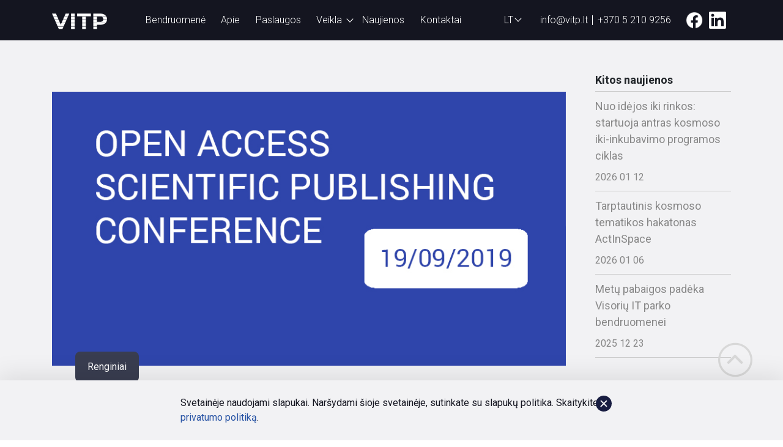

--- FILE ---
content_type: text/html; charset=UTF-8
request_url: https://vitp.lt/open-access-scientific-publishing-conference-2019/
body_size: 45589
content:
<!DOCTYPE html>

<html lang="lt-LT"
    xmlns:og="http://opengraphprotocol.org/schema/"
    xmlns:fb="http://www.facebook.com/2008/fbml">
<head>
    <meta charset="UTF-8">
    <meta http-equiv="X-UA-Compatible" content="IE=edge">
    <meta name="author" content="AVARO technologies">
    <meta name="viewport" content="width=device-width, initial-scale=1">
    <link href="https://fonts.googleapis.com/css?family=Roboto:300,400,700" rel="stylesheet">
    <link href="/wp-content/themes/vitp/assets/font/style.css" rel="stylesheet">
    <link href="/wp-content/themes/vitp/assets/slick/slick.css" rel="stylesheet">
	<meta name='robots' content='index, follow, max-image-preview:large, max-snippet:-1, max-video-preview:-1' />
<link rel="alternate" hreflang="lt" href="https://vitp.lt/open-access-scientific-publishing-conference-2019/" />

	<!-- This site is optimized with the Yoast SEO plugin v26.5 - https://yoast.com/wordpress/plugins/seo/ -->
	<title>VITP - Visoriai. Technologijų parkas</title>
	<meta name="description" content="Esame technologijų parkas, įsikūręs Visoriuose. Siekiame padėti augti ir bendradarbiauti parke įsikūrusioms įmonėms. Teikiame inovacijų, finansų, mokslinių tyrimų ir eksperimentinės plėtros konsultacijas inovatyvioms įmonėms. Organizuojame informacinius renginius profesionalams. Rūpinamės esama infrastruktūra ir jos plėtra. Per inovacijų dirbtuves padedame įmonėms gauti įžvalgų inicijuojant ir kuriant naujus produktus ar paslaugas." />
	<link rel="canonical" href="https://vitp.lt/open-access-scientific-publishing-conference-2019/" />
	<meta property="og:locale" content="lt_LT" />
	<meta property="og:type" content="article" />
	<meta property="og:title" content="VITP - Visoriai. Technologijų parkas" />
	<meta property="og:description" content="Esame technologijų parkas, įsikūręs Visoriuose. Siekiame padėti augti ir bendradarbiauti parke įsikūrusioms įmonėms. Teikiame inovacijų, finansų, mokslinių tyrimų ir eksperimentinės plėtros konsultacijas inovatyvioms įmonėms. Organizuojame informacinius renginius profesionalams. Rūpinamės esama infrastruktūra ir jos plėtra. Per inovacijų dirbtuves padedame įmonėms gauti įžvalgų inicijuojant ir kuriant naujus produktus ar paslaugas." />
	<meta property="og:url" content="https://vitp.lt/open-access-scientific-publishing-conference-2019/" />
	<meta property="og:site_name" content="VITP" />
	<meta property="article:publisher" content="https://www.facebook.com/visoriuparkas/" />
	<meta property="article:published_time" content="2019-06-20T10:09:14+00:00" />
	<meta property="article:modified_time" content="2019-08-30T10:14:08+00:00" />
	<meta property="og:image" content="https://vitp.lt/wp-content/uploads/2019/06/OPAS-konf.-1-1.jpg" />
	<meta property="og:image:width" content="862" />
	<meta property="og:image:height" content="460" />
	<meta property="og:image:type" content="image/jpeg" />
	<meta name="author" content="VITP" />
	<meta name="twitter:card" content="summary_large_image" />
	<meta name="twitter:label1" content="Written by" />
	<meta name="twitter:data1" content="VITP" />
	<meta name="twitter:label2" content="Est. reading time" />
	<meta name="twitter:data2" content="1 minutė" />
	<script type="application/ld+json" class="yoast-schema-graph">{"@context":"https://schema.org","@graph":[{"@type":"Article","@id":"https://vitp.lt/open-access-scientific-publishing-conference-2019/#article","isPartOf":{"@id":"https://vitp.lt/open-access-scientific-publishing-conference-2019/"},"author":{"name":"VITP","@id":"https://vitp.lt/#/schema/person/6822b5a106c28e9edfd54b8afdd890af"},"headline":"OPEN ACCESS SCIENTIFIC PUBLISHING CONFERENCE 2019","datePublished":"2019-06-20T10:09:14+00:00","dateModified":"2019-08-30T10:14:08+00:00","mainEntityOfPage":{"@id":"https://vitp.lt/open-access-scientific-publishing-conference-2019/"},"wordCount":254,"publisher":{"@id":"https://vitp.lt/#organization"},"image":{"@id":"https://vitp.lt/open-access-scientific-publishing-conference-2019/#primaryimage"},"thumbnailUrl":"https://vitp.lt/wp-content/uploads/2019/06/OPAS-konf.-1-1.jpg","articleSection":["Renginiai"],"inLanguage":"lt-LT"},{"@type":"WebPage","@id":"https://vitp.lt/open-access-scientific-publishing-conference-2019/","url":"https://vitp.lt/open-access-scientific-publishing-conference-2019/","name":"VITP - Visoriai. Technologijų parkas","isPartOf":{"@id":"https://vitp.lt/#website"},"primaryImageOfPage":{"@id":"https://vitp.lt/open-access-scientific-publishing-conference-2019/#primaryimage"},"image":{"@id":"https://vitp.lt/open-access-scientific-publishing-conference-2019/#primaryimage"},"thumbnailUrl":"https://vitp.lt/wp-content/uploads/2019/06/OPAS-konf.-1-1.jpg","datePublished":"2019-06-20T10:09:14+00:00","dateModified":"2019-08-30T10:14:08+00:00","description":"Esame technologijų parkas, įsikūręs Visoriuose. Siekiame padėti augti ir bendradarbiauti parke įsikūrusioms įmonėms. Teikiame inovacijų, finansų, mokslinių tyrimų ir eksperimentinės plėtros konsultacijas inovatyvioms įmonėms. Organizuojame informacinius renginius profesionalams. Rūpinamės esama infrastruktūra ir jos plėtra. Per inovacijų dirbtuves padedame įmonėms gauti įžvalgų inicijuojant ir kuriant naujus produktus ar paslaugas.","breadcrumb":{"@id":"https://vitp.lt/open-access-scientific-publishing-conference-2019/#breadcrumb"},"inLanguage":"lt-LT","potentialAction":[{"@type":"ReadAction","target":["https://vitp.lt/open-access-scientific-publishing-conference-2019/"]}]},{"@type":"ImageObject","inLanguage":"lt-LT","@id":"https://vitp.lt/open-access-scientific-publishing-conference-2019/#primaryimage","url":"https://vitp.lt/wp-content/uploads/2019/06/OPAS-konf.-1-1.jpg","contentUrl":"https://vitp.lt/wp-content/uploads/2019/06/OPAS-konf.-1-1.jpg","width":862,"height":460},{"@type":"BreadcrumbList","@id":"https://vitp.lt/open-access-scientific-publishing-conference-2019/#breadcrumb","itemListElement":[{"@type":"ListItem","position":1,"name":"Home","item":"https://vitp.lt/"},{"@type":"ListItem","position":2,"name":"OPEN ACCESS SCIENTIFIC PUBLISHING CONFERENCE 2019"}]},{"@type":"WebSite","@id":"https://vitp.lt/#website","url":"https://vitp.lt/","name":"VITP","description":"Visorių Informacinių Technologijų Parkas","publisher":{"@id":"https://vitp.lt/#organization"},"potentialAction":[{"@type":"SearchAction","target":{"@type":"EntryPoint","urlTemplate":"https://vitp.lt/?s={search_term_string}"},"query-input":{"@type":"PropertyValueSpecification","valueRequired":true,"valueName":"search_term_string"}}],"inLanguage":"lt-LT"},{"@type":"Organization","@id":"https://vitp.lt/#organization","name":"VITP- Visorių informacinių technologijų parkas","url":"https://vitp.lt/","logo":{"@type":"ImageObject","inLanguage":"lt-LT","@id":"https://vitp.lt/#/schema/logo/image/","url":"https://vitp.lt/wp-content/uploads/2019/06/1-1.png","contentUrl":"https://vitp.lt/wp-content/uploads/2019/06/1-1.png","width":129,"height":71,"caption":"VITP- Visorių informacinių technologijų parkas"},"image":{"@id":"https://vitp.lt/#/schema/logo/image/"},"sameAs":["https://www.facebook.com/visoriuparkas/","https://www.linkedin.com/company/visoriai-information-technology-park-vitp/","https://www.youtube.com/channel/UCrp5u4kVkKzmuE6qxADcN_A"]},{"@type":"Person","@id":"https://vitp.lt/#/schema/person/6822b5a106c28e9edfd54b8afdd890af","name":"VITP","image":{"@type":"ImageObject","inLanguage":"lt-LT","@id":"https://vitp.lt/#/schema/person/image/","url":"https://secure.gravatar.com/avatar/94649cb60c4ba0729fc134e4e3dcb6adc8f4256c80bbbeab6d7a664f25267161?s=96&d=mm&r=g","contentUrl":"https://secure.gravatar.com/avatar/94649cb60c4ba0729fc134e4e3dcb6adc8f4256c80bbbeab6d7a664f25267161?s=96&d=mm&r=g","caption":"VITP"},"url":"https://vitp.lt/author/infovitp-lt/"}]}</script>
	<!-- / Yoast SEO plugin. -->


<link rel='dns-prefetch' href='//vitp.lt' />
<link rel='dns-prefetch' href='//challenges.cloudflare.com' />
<link rel='dns-prefetch' href='//cdnjs.cloudflare.com' />
<link rel='dns-prefetch' href='//stackpath.bootstrapcdn.com' />
<link rel='dns-prefetch' href='//use.fontawesome.com' />
<link rel="alternate" title="oEmbed (JSON)" type="application/json+oembed" href="https://vitp.lt/wp-json/oembed/1.0/embed?url=https%3A%2F%2Fvitp.lt%2Fopen-access-scientific-publishing-conference-2019%2F" />
<link rel="alternate" title="oEmbed (XML)" type="text/xml+oembed" href="https://vitp.lt/wp-json/oembed/1.0/embed?url=https%3A%2F%2Fvitp.lt%2Fopen-access-scientific-publishing-conference-2019%2F&#038;format=xml" />

        <meta property="og:title" content="OPEN ACCESS SCIENTIFIC PUBLISHING CONFERENCE 2019"/>
        <meta property="og:description" content="Visorių Informacinių Technologijų Parkas"/>
        <meta property="og:url" content="https://vitp.lt/open-access-scientific-publishing-conference-2019/"/>
        <meta property="og:site_name" content="VITP"/>
        <meta property="og:image" content="https://vitp.lt/wp-content/uploads/2019/06/OPAS-konf.-1-1-300x160.jpg"/>

		<style id='wp-img-auto-sizes-contain-inline-css' type='text/css'>
img:is([sizes=auto i],[sizes^="auto," i]){contain-intrinsic-size:3000px 1500px}
/*# sourceURL=wp-img-auto-sizes-contain-inline-css */
</style>
<style id='wp-emoji-styles-inline-css' type='text/css'>

	img.wp-smiley, img.emoji {
		display: inline !important;
		border: none !important;
		box-shadow: none !important;
		height: 1em !important;
		width: 1em !important;
		margin: 0 0.07em !important;
		vertical-align: -0.1em !important;
		background: none !important;
		padding: 0 !important;
	}
/*# sourceURL=wp-emoji-styles-inline-css */
</style>
<link rel='stylesheet' id='wp-block-library-css' href='https://vitp.lt/wp-includes/css/dist/block-library/style.min.css?ver=6.9' type='text/css' media='all' />
<style id='global-styles-inline-css' type='text/css'>
:root{--wp--preset--aspect-ratio--square: 1;--wp--preset--aspect-ratio--4-3: 4/3;--wp--preset--aspect-ratio--3-4: 3/4;--wp--preset--aspect-ratio--3-2: 3/2;--wp--preset--aspect-ratio--2-3: 2/3;--wp--preset--aspect-ratio--16-9: 16/9;--wp--preset--aspect-ratio--9-16: 9/16;--wp--preset--color--black: #000000;--wp--preset--color--cyan-bluish-gray: #abb8c3;--wp--preset--color--white: #ffffff;--wp--preset--color--pale-pink: #f78da7;--wp--preset--color--vivid-red: #cf2e2e;--wp--preset--color--luminous-vivid-orange: #ff6900;--wp--preset--color--luminous-vivid-amber: #fcb900;--wp--preset--color--light-green-cyan: #7bdcb5;--wp--preset--color--vivid-green-cyan: #00d084;--wp--preset--color--pale-cyan-blue: #8ed1fc;--wp--preset--color--vivid-cyan-blue: #0693e3;--wp--preset--color--vivid-purple: #9b51e0;--wp--preset--gradient--vivid-cyan-blue-to-vivid-purple: linear-gradient(135deg,rgb(6,147,227) 0%,rgb(155,81,224) 100%);--wp--preset--gradient--light-green-cyan-to-vivid-green-cyan: linear-gradient(135deg,rgb(122,220,180) 0%,rgb(0,208,130) 100%);--wp--preset--gradient--luminous-vivid-amber-to-luminous-vivid-orange: linear-gradient(135deg,rgb(252,185,0) 0%,rgb(255,105,0) 100%);--wp--preset--gradient--luminous-vivid-orange-to-vivid-red: linear-gradient(135deg,rgb(255,105,0) 0%,rgb(207,46,46) 100%);--wp--preset--gradient--very-light-gray-to-cyan-bluish-gray: linear-gradient(135deg,rgb(238,238,238) 0%,rgb(169,184,195) 100%);--wp--preset--gradient--cool-to-warm-spectrum: linear-gradient(135deg,rgb(74,234,220) 0%,rgb(151,120,209) 20%,rgb(207,42,186) 40%,rgb(238,44,130) 60%,rgb(251,105,98) 80%,rgb(254,248,76) 100%);--wp--preset--gradient--blush-light-purple: linear-gradient(135deg,rgb(255,206,236) 0%,rgb(152,150,240) 100%);--wp--preset--gradient--blush-bordeaux: linear-gradient(135deg,rgb(254,205,165) 0%,rgb(254,45,45) 50%,rgb(107,0,62) 100%);--wp--preset--gradient--luminous-dusk: linear-gradient(135deg,rgb(255,203,112) 0%,rgb(199,81,192) 50%,rgb(65,88,208) 100%);--wp--preset--gradient--pale-ocean: linear-gradient(135deg,rgb(255,245,203) 0%,rgb(182,227,212) 50%,rgb(51,167,181) 100%);--wp--preset--gradient--electric-grass: linear-gradient(135deg,rgb(202,248,128) 0%,rgb(113,206,126) 100%);--wp--preset--gradient--midnight: linear-gradient(135deg,rgb(2,3,129) 0%,rgb(40,116,252) 100%);--wp--preset--font-size--small: 13px;--wp--preset--font-size--medium: 20px;--wp--preset--font-size--large: 36px;--wp--preset--font-size--x-large: 42px;--wp--preset--spacing--20: 0.44rem;--wp--preset--spacing--30: 0.67rem;--wp--preset--spacing--40: 1rem;--wp--preset--spacing--50: 1.5rem;--wp--preset--spacing--60: 2.25rem;--wp--preset--spacing--70: 3.38rem;--wp--preset--spacing--80: 5.06rem;--wp--preset--shadow--natural: 6px 6px 9px rgba(0, 0, 0, 0.2);--wp--preset--shadow--deep: 12px 12px 50px rgba(0, 0, 0, 0.4);--wp--preset--shadow--sharp: 6px 6px 0px rgba(0, 0, 0, 0.2);--wp--preset--shadow--outlined: 6px 6px 0px -3px rgb(255, 255, 255), 6px 6px rgb(0, 0, 0);--wp--preset--shadow--crisp: 6px 6px 0px rgb(0, 0, 0);}:where(.is-layout-flex){gap: 0.5em;}:where(.is-layout-grid){gap: 0.5em;}body .is-layout-flex{display: flex;}.is-layout-flex{flex-wrap: wrap;align-items: center;}.is-layout-flex > :is(*, div){margin: 0;}body .is-layout-grid{display: grid;}.is-layout-grid > :is(*, div){margin: 0;}:where(.wp-block-columns.is-layout-flex){gap: 2em;}:where(.wp-block-columns.is-layout-grid){gap: 2em;}:where(.wp-block-post-template.is-layout-flex){gap: 1.25em;}:where(.wp-block-post-template.is-layout-grid){gap: 1.25em;}.has-black-color{color: var(--wp--preset--color--black) !important;}.has-cyan-bluish-gray-color{color: var(--wp--preset--color--cyan-bluish-gray) !important;}.has-white-color{color: var(--wp--preset--color--white) !important;}.has-pale-pink-color{color: var(--wp--preset--color--pale-pink) !important;}.has-vivid-red-color{color: var(--wp--preset--color--vivid-red) !important;}.has-luminous-vivid-orange-color{color: var(--wp--preset--color--luminous-vivid-orange) !important;}.has-luminous-vivid-amber-color{color: var(--wp--preset--color--luminous-vivid-amber) !important;}.has-light-green-cyan-color{color: var(--wp--preset--color--light-green-cyan) !important;}.has-vivid-green-cyan-color{color: var(--wp--preset--color--vivid-green-cyan) !important;}.has-pale-cyan-blue-color{color: var(--wp--preset--color--pale-cyan-blue) !important;}.has-vivid-cyan-blue-color{color: var(--wp--preset--color--vivid-cyan-blue) !important;}.has-vivid-purple-color{color: var(--wp--preset--color--vivid-purple) !important;}.has-black-background-color{background-color: var(--wp--preset--color--black) !important;}.has-cyan-bluish-gray-background-color{background-color: var(--wp--preset--color--cyan-bluish-gray) !important;}.has-white-background-color{background-color: var(--wp--preset--color--white) !important;}.has-pale-pink-background-color{background-color: var(--wp--preset--color--pale-pink) !important;}.has-vivid-red-background-color{background-color: var(--wp--preset--color--vivid-red) !important;}.has-luminous-vivid-orange-background-color{background-color: var(--wp--preset--color--luminous-vivid-orange) !important;}.has-luminous-vivid-amber-background-color{background-color: var(--wp--preset--color--luminous-vivid-amber) !important;}.has-light-green-cyan-background-color{background-color: var(--wp--preset--color--light-green-cyan) !important;}.has-vivid-green-cyan-background-color{background-color: var(--wp--preset--color--vivid-green-cyan) !important;}.has-pale-cyan-blue-background-color{background-color: var(--wp--preset--color--pale-cyan-blue) !important;}.has-vivid-cyan-blue-background-color{background-color: var(--wp--preset--color--vivid-cyan-blue) !important;}.has-vivid-purple-background-color{background-color: var(--wp--preset--color--vivid-purple) !important;}.has-black-border-color{border-color: var(--wp--preset--color--black) !important;}.has-cyan-bluish-gray-border-color{border-color: var(--wp--preset--color--cyan-bluish-gray) !important;}.has-white-border-color{border-color: var(--wp--preset--color--white) !important;}.has-pale-pink-border-color{border-color: var(--wp--preset--color--pale-pink) !important;}.has-vivid-red-border-color{border-color: var(--wp--preset--color--vivid-red) !important;}.has-luminous-vivid-orange-border-color{border-color: var(--wp--preset--color--luminous-vivid-orange) !important;}.has-luminous-vivid-amber-border-color{border-color: var(--wp--preset--color--luminous-vivid-amber) !important;}.has-light-green-cyan-border-color{border-color: var(--wp--preset--color--light-green-cyan) !important;}.has-vivid-green-cyan-border-color{border-color: var(--wp--preset--color--vivid-green-cyan) !important;}.has-pale-cyan-blue-border-color{border-color: var(--wp--preset--color--pale-cyan-blue) !important;}.has-vivid-cyan-blue-border-color{border-color: var(--wp--preset--color--vivid-cyan-blue) !important;}.has-vivid-purple-border-color{border-color: var(--wp--preset--color--vivid-purple) !important;}.has-vivid-cyan-blue-to-vivid-purple-gradient-background{background: var(--wp--preset--gradient--vivid-cyan-blue-to-vivid-purple) !important;}.has-light-green-cyan-to-vivid-green-cyan-gradient-background{background: var(--wp--preset--gradient--light-green-cyan-to-vivid-green-cyan) !important;}.has-luminous-vivid-amber-to-luminous-vivid-orange-gradient-background{background: var(--wp--preset--gradient--luminous-vivid-amber-to-luminous-vivid-orange) !important;}.has-luminous-vivid-orange-to-vivid-red-gradient-background{background: var(--wp--preset--gradient--luminous-vivid-orange-to-vivid-red) !important;}.has-very-light-gray-to-cyan-bluish-gray-gradient-background{background: var(--wp--preset--gradient--very-light-gray-to-cyan-bluish-gray) !important;}.has-cool-to-warm-spectrum-gradient-background{background: var(--wp--preset--gradient--cool-to-warm-spectrum) !important;}.has-blush-light-purple-gradient-background{background: var(--wp--preset--gradient--blush-light-purple) !important;}.has-blush-bordeaux-gradient-background{background: var(--wp--preset--gradient--blush-bordeaux) !important;}.has-luminous-dusk-gradient-background{background: var(--wp--preset--gradient--luminous-dusk) !important;}.has-pale-ocean-gradient-background{background: var(--wp--preset--gradient--pale-ocean) !important;}.has-electric-grass-gradient-background{background: var(--wp--preset--gradient--electric-grass) !important;}.has-midnight-gradient-background{background: var(--wp--preset--gradient--midnight) !important;}.has-small-font-size{font-size: var(--wp--preset--font-size--small) !important;}.has-medium-font-size{font-size: var(--wp--preset--font-size--medium) !important;}.has-large-font-size{font-size: var(--wp--preset--font-size--large) !important;}.has-x-large-font-size{font-size: var(--wp--preset--font-size--x-large) !important;}
/*# sourceURL=global-styles-inline-css */
</style>

<style id='classic-theme-styles-inline-css' type='text/css'>
/*! This file is auto-generated */
.wp-block-button__link{color:#fff;background-color:#32373c;border-radius:9999px;box-shadow:none;text-decoration:none;padding:calc(.667em + 2px) calc(1.333em + 2px);font-size:1.125em}.wp-block-file__button{background:#32373c;color:#fff;text-decoration:none}
/*# sourceURL=/wp-includes/css/classic-themes.min.css */
</style>
<link rel='stylesheet' id='contact-form-7-css' href='https://vitp.lt/wp-content/plugins/contact-form-7/includes/css/styles.css?ver=6.1.4' type='text/css' media='all' />
<link rel='stylesheet' id='bootstrap-css' href='https://stackpath.bootstrapcdn.com/bootstrap/4.3.1/css/bootstrap.min.css?ver=6.9' type='text/css' media='all' />
<link rel='stylesheet' id='font-awesome-css' href='https://use.fontawesome.com/releases/v5.7.1/css/all.css?ver=6.9' type='text/css' media='all' />
<link rel='stylesheet' id='vitp_styles-css' href='https://vitp.lt/wp-content/themes/vitp/style.css?ver=6.9' type='text/css' media='all' />
<script type="text/javascript" src="https://vitp.lt/wp-content/plugins/stop-user-enumeration/frontend/js/frontend.js?ver=1.7.5" id="stop-user-enumeration-js" defer="defer" data-wp-strategy="defer"></script>
<script type="text/javascript" src="https://vitp.lt/wp-includes/js/jquery/jquery.min.js?ver=3.7.1" id="jquery-core-js"></script>
<script type="text/javascript" src="https://vitp.lt/wp-includes/js/jquery/jquery-migrate.min.js?ver=3.4.1" id="jquery-migrate-js"></script>
<script type="text/javascript" src="https://cdnjs.cloudflare.com/ajax/libs/popper.js/1.14.7/umd/popper.min.js?ver=6.9" id="popper-js"></script>
<script type="text/javascript" src="https://stackpath.bootstrapcdn.com/bootstrap/4.3.1/js/bootstrap.min.js?ver=6.9" id="bootstrap-js-js"></script>
<link rel="https://api.w.org/" href="https://vitp.lt/wp-json/" /><link rel="alternate" title="JSON" type="application/json" href="https://vitp.lt/wp-json/wp/v2/posts/2091" /><link rel="EditURI" type="application/rsd+xml" title="RSD" href="https://vitp.lt/xmlrpc.php?rsd" />
<meta name="generator" content="WordPress 6.9" />
<link rel='shortlink' href='https://vitp.lt/?p=2091' />
<meta name="generator" content="WPML ver:4.3.6 stt:1,32;" />
<link rel="icon" href="https://vitp.lt/wp-content/uploads/2025/02/VITP-150x150.png" sizes="32x32" />
<link rel="icon" href="https://vitp.lt/wp-content/uploads/2025/02/VITP-300x300.png" sizes="192x192" />
<link rel="apple-touch-icon" href="https://vitp.lt/wp-content/uploads/2025/02/VITP-300x300.png" />
<meta name="msapplication-TileImage" content="https://vitp.lt/wp-content/uploads/2025/02/VITP-300x300.png" />
</head>
<body>
<header>
    <div class="container">
        <nav class="navbar navbar-expand-xl navbar-dark flex-row-reverse flex-xl-row">
            <ul class="list-unstyled list-inline hwto" style="margin-bottom: 0">
	            <li class="list-inline-item dropdown"><a class="nav-link dropdown-toggle" href="#" id="navbarDropdownMenuLink" role="button" data-toggle="dropdown" aria-haspopup="true" aria-expanded="false">LT</a><div class="dropdown-menu" aria-labelledby="navbarDropdownMenuLink"><a class="dropdown-item" href="https://vitp.lt/en/">EN</a></div></li>                <li class="list-inline-item hom">
                    <a href="#"><img src="https://vitp.lt/wp-content/themes/vitp/assets/img/fb.svg" width="30px"></a>
                </li>
                <li class="list-inline-item hom">
                    <a href="#"><img src="https://vitp.lt/wp-content/themes/vitp/assets/img/LinkedIn.svg" width="30px"></a>
                </li>
            </ul>
            <div class="width-tablet">
                <a class="navbar-brand" href="https://vitp.lt">
                    <img src="https://vitp.lt/wp-content/themes/vitp/assets/img/logo.svg" width="90px">
                </a>
            </div>
            <div>
                <a class="navbar-toggler"  data-toggle="collapse" data-target="#navbarNavAltMarkup" aria-controls="navbarNavAltMarkup" aria-expanded="false" aria-label="Toggle navigation">
                    <img src="https://vitp.lt/wp-content/themes/vitp/assets/img/Menu.svg" height="30px">
                </a>
            </div>
            <div class="collapse navbar-collapse" id="navbarNavAltMarkup">
				<ul id="menu-header-main-menu-lt" class="navbar-nav mr-auto"><li id="menu-item-95" class="menu-item menu-item-type-post_type menu-item-object-page menu-item-95"><a href="https://vitp.lt/bendruomene/">Bendruomenė</a></li>
<li id="menu-item-98" class="menu-item menu-item-type-post_type menu-item-object-page menu-item-98"><a href="https://vitp.lt/apie-mus/">Apie</a></li>
<li id="menu-item-96" class="menu-item menu-item-type-post_type menu-item-object-page menu-item-96"><a href="https://vitp.lt/paslaugos/">Paslaugos</a></li>
<li id="menu-item-2494" class="menu-item menu-item-type-custom menu-item-object-custom menu-item-has-children menu-item-2494"><a href="#">Veikla</a>
<ul class="sub-menu">
	<li id="menu-item-4067" class="menu-item menu-item-type-post_type menu-item-object-page menu-item-4067"><a href="https://vitp.lt/opas-2020-2021/">Atvirosios prieigos mokslo leidyba 2020-2021</a></li>
	<li id="menu-item-2515" class="menu-item menu-item-type-post_type menu-item-object-page menu-item-2515"><a href="https://vitp.lt/opas-2019/">Atvirosios prieigos mokslo leidybos konferencija 2019</a></li>
	<li id="menu-item-3010" class="menu-item menu-item-type-post_type menu-item-object-page menu-item-3010"><a href="https://vitp.lt/workshop-satellite-data/">Business Opportunities In Satellite Data 2024</a></li>
	<li id="menu-item-2392" class="menu-item menu-item-type-post_type menu-item-object-page menu-item-2392"><a href="https://vitp.lt/visic/">Visorių skaitmeninių inovacijų centras ViSIC</a></li>
</ul>
</li>
<li id="menu-item-858" class="menu-item menu-item-type-post_type menu-item-object-page menu-item-858"><a href="https://vitp.lt/naujienos/">Naujienos</a></li>
<li id="menu-item-99" class="menu-item menu-item-type-post_type menu-item-object-page menu-item-99"><a href="https://vitp.lt/kontaktai/">Kontaktai</a></li>
</ul>                <div class="my-2 my-lg-0 nav-right hwt">
                   <ul class="list-unstyled list-inline align-items-center d-flex head-info" style="margin-bottom: 0">
	                   <li class="list-inline-item dropdown"><a class="nav-link dropdown-toggle" href="#" id="navbarDropdownMenuLink" role="button" data-toggle="dropdown" aria-haspopup="true" aria-expanded="false">LT</a><div class="dropdown-menu" aria-labelledby="navbarDropdownMenuLink"><a class="dropdown-item" href="https://vitp.lt/en/">EN</a></div></li>                        <li class="list-inline-item border-right-h">
                            <a href="mailto:info@vitp.lt">info@vitp.lt</a>
                        </li>
                        <li class="list-inline-item">
                            <a href="tel:+370 5 210 9256">+370 5 210 9256</a>
                        </li>
                        <li class="list-inline-item" style="margin-left: 0.5rem; margin-right: -0.4rem;">
                            <a target="_blank" href="https://www.facebook.com/visoriuparkas/"><img width="28px" src="https://vitp.lt/wp-content/themes/vitp/assets/img/f_logo_white.png"></a>
                        </li>
                        <li class="list-inline-item">
                            <a target="_blank" href="https://www.linkedin.com/company/visoriai-information-technology-park-vitp/"><img width="28px" src="https://vitp.lt/wp-content/themes/vitp/assets/img/in-white.png"></span></a>
                        </li>
                    </ul>
                </div>
            </div>
        </nav>
    </div>
</header>
    <main>
        <section class="header" style="margin-bottom: 40px">
            <div class="container">
                <!--<h1></h1>-->
            </div>
        </section>
        <section class="main">
            <div class="container news-container">
                <div class="news-item">
                    <div class="img" style="margin-bottom: 75px;">
                        <img width="100%" src="https://vitp.lt/wp-content/uploads/2019/06/OPAS-konf.-1-1.jpg" alt="">
                    </div>
                    <div class="news-text internal">
                        <div class="news-category-single">
							Renginiai                        </div>
                        <div class="news-date" style="margin-bottom: 11px;">
							2019 06 20 <span class="icon-user" style="margin-left: 10px"></span> VITP                        </div>
                        <h3>OPEN ACCESS SCIENTIFIC PUBLISHING CONFERENCE 2019</h3>
                        <div class="news-content">
							<p><strong>O</strong><strong>pen Access Scientific Publishing Conference 2019</strong></p>
<p>Visoriai Information Technology Park, Science and Educational Publishing Technology Cluster together with The Lithuanian Academy of Sciences, The Association of Lithuanian Serials, Martynas Mažvydas National Library of Lithuania, Vilnius and Vytautas Magnus Universities and Baltic Institute of Advanced Technology will co-organize the “Open Access Scientific Publishing Conference 2019: Value (Lithuanian) Dimension”. The Conference will be a one-day event taking place on 19 September 2019 in Vilnius. Venue: Visoriai Information Technology Park, Mokslininkų str. 2A, Conference Hall.</p>
<p>The event aims to discuss open access science policy and challenges beyond 2020 and encourage collaboration between research institutions (and their publishing houses) and collaboration between science and business by developing and implementing advanced open science and open access publishing solutions in the public sector.</p>
<p><em>The preliminary conference program and registration:</em>  <a href="https://open_access_scientific_publishing_conference_2019.eventbrite.com/" target="_blank" rel="noopener noreferrer">CLICK HERE</a></p>
<p>&#8212;<strong><br />
Atvirosios prieigos mokslo leidybos konferencija 2019</strong></p>
<p>Visorių informacinių technologijų parkas, Mokslo leidybos ir edukacinės leidybos klasteris kartu su Lietuvos mokslų akademija, Lietuvos mokslo periodikos asociacija, Martyno Mažvydo biblioteka, Vilniaus ir Vytauto Didžiojo universitetais ir Baltijos pažangių technologijų institutu š.m. rugsėjo 19 d. Vilniuje organizuoja konferenciją „Atvirosios prieigos mokslo leidyba 2019: Vertės (Lietuvos) kryptis“. Renginio vieta: Visorių informacinių technologijų parkas, Mokslininkų g. 2A, konferencijų salė.</p>
<p>Konferencijos tikslas – supažindinti Lietuvos mokslo leidybos bendruomenę su pažangiausiais novatoriškais sprendimais pasaulinėje mokslo leidyboje ir skatinti bendradarbiavimą tarp mokslo institucijų (leidyklų) bei tarp mokslo ir verslo, kuriant ir diegiant pažangius mokslo leidybos sprendimus viešajame sektoriuje.</p>
<p><em>Preliminari programa ir registracija:</em>  <a href="https://www.eventbrite.com/e/atvirosios-prieigos-mokslo-leidybos-konferencija-vertes-lietuvos-kryptis-tickets-63371501868" target="_blank" rel="noopener noreferrer">SPAUSTI ČIA</a></p>
<p>&nbsp;</p>
<p><img decoding="async" class="alignnone  wp-image-2149" src="https://vitp.lt/wp-content/uploads/2019/06/1-1.png" alt="" width="114" height="64" /><img decoding="async" class="alignnone  wp-image-2151" src="https://vitp.lt/wp-content/uploads/2019/06/2-2.png" alt="" width="114" height="60" /><img decoding="async" class="alignnone  wp-image-2153" src="https://vitp.lt/wp-content/uploads/2019/06/3-2.png" alt="" width="114" height="60" /><img decoding="async" class="alignnone  wp-image-2155" src="https://vitp.lt/wp-content/uploads/2019/06/4-2.png" alt="" width="114" height="60" /><img decoding="async" class="alignnone  wp-image-2158" src="https://vitp.lt/wp-content/uploads/2019/06/5-2.png" alt="" width="115" height="65" /><img decoding="async" class="alignnone  wp-image-2160" src="https://vitp.lt/wp-content/uploads/2019/06/6.png" alt="" width="117" height="67" /><img decoding="async" class="alignnone wp-image-2871 " src="https://vitp.lt/wp-content/uploads/2019/06/Lietuvos_nacionalinės_Martyno_Mažvydo_bibliotekos_logotipas-e1567159927732-300x213.png" alt="" width="87" height="61" srcset="https://vitp.lt/wp-content/uploads/2019/06/Lietuvos_nacionalinės_Martyno_Mažvydo_bibliotekos_logotipas-e1567159927732-300x213.png 300w, https://vitp.lt/wp-content/uploads/2019/06/Lietuvos_nacionalinės_Martyno_Mažvydo_bibliotekos_logotipas-e1567159927732-768x545.png 768w, https://vitp.lt/wp-content/uploads/2019/06/Lietuvos_nacionalinės_Martyno_Mažvydo_bibliotekos_logotipas-e1567159927732.png 1012w" sizes="(max-width: 87px) 100vw, 87px" /></p>
<p>&nbsp;</p>
							                        </div>
                        <div class="news-options">
                            <div class="m-share">
								Dalintis                                <a target="_blank" href="https://www.facebook.com/sharer/sharer.php?u=https://vitp.lt/open-access-scientific-publishing-conference-2019/"><img width="28px" style="margin-left: 5px" src="https://vitp.lt/wp-content/themes/vitp/assets/img/f_logo_blue.png"></a>
                                <a href="https://www.linkedin.com/shareArticle?mini=true&url=https://vitp.lt/open-access-scientific-publishing-conference-2019/" target="_blank"><img width="28px" style="margin-left: 10px;" src="https://vitp.lt/wp-content/themes/vitp/assets/img/in-blue.png"></a>
                            </div>
                            <div class="opt opt2">
                                <a style="margin-right: 15px" class="news-btn" href="https://vitp.lt/naujienos/">< Atgal</a>
								                                    <a class="news-btn next" href="https://vitp.lt/ivyko-demola-2019-pavasario-sezono-baigiamasis-renginys/">Sekantis ></a>
																								                            </div>
                        </div>
                    </div>
                </div>
                <div class="news-list other" style="padding-bottom: 65px;">
                    <h5 style="font-weight: bold; font-size: 1.125rem">Kitos naujienos</h5>
                    <div class="other-news-wrapper">
						
								<div class="other-news-item text-muted">
									<a href="https://vitp.lt/nuo-idejos-iki-rinkos-startuoja-antras-kosmoso-iki-inkubavimo-programos-ciklas/">
										<div>
											<p>Nuo idėjos iki rinkos: startuoja antras kosmoso iki-inkubavimo programos ciklas</p>
										</div>
										<div class="date">
											2026 01 12
										</div>
									</a>
								</div>
							
								<div class="other-news-item text-muted">
									<a href="https://vitp.lt/tarptautinis-kosmoso-tematikos-hakatonas-actinspace/">
										<div>
											<p>Tarptautinis kosmoso tematikos hakatonas ActInSpace</p>
										</div>
										<div class="date">
											2026 01 06
										</div>
									</a>
								</div>
							
								<div class="other-news-item text-muted">
									<a href="https://vitp.lt/metu-pabaigos-padeka-visoriu-it-parko-bendruomenei/">
										<div>
											<p>Metų pabaigos padėka Visorių IT parko bendruomenei</p>
										</div>
										<div class="date">
											2025 12 23
										</div>
									</a>
								</div>
							                    </div>
                </div>
            </div>
        </section>
    </main>

<div class="back-to-top">
    <span class="icon-to-top"></span>
</div>

<div id="cookieNotification" class="hidden">
    <div class="container">
        <div class="cookie-close">
            <a id="closeCookie"><img src="https://vitp.lt/wp-content/themes/vitp/assets/img/exit.svg"></a>
        </div>
        <span class="cookie-top">
            Svetainėje naudojami slapukai. Naršydami šioje svetainėje, sutinkate su slapukų politika. Skaitykite <a href="https://vitp.lt/privatumas/" style="color: #2652a4">privatumo politiką</a>.
        </span>
    </div>
</div>
<footer id="botFooter">
    <div class="container">
        <div class="row d-30">
            <div class="col-lg-2">
                <a href="https://vitp.lt">
                    <img src="https://vitp.lt/wp-content/themes/vitp/assets/img/logo-full.svg" width="150px">
                </a>
            </div>
            <div class="col-lg-8">
				<ul id="menu-footer-menu-lithuanian" class="list-unstyled list-inline row justify-content-center rbr sful"><li id="menu-item-107" class="menu-item menu-item-type-post_type menu-item-object-page menu-item-107"><a href="https://vitp.lt/bendruomene/">Bendruomenė</a></li>
<li id="menu-item-108" class="menu-item menu-item-type-post_type menu-item-object-page menu-item-108"><a href="https://vitp.lt/paslaugos/">Paslaugos</a></li>
<li id="menu-item-859" class="menu-item menu-item-type-post_type menu-item-object-page menu-item-859"><a href="https://vitp.lt/naujienos/">Naujienos</a></li>
<li id="menu-item-110" class="menu-item menu-item-type-post_type menu-item-object-page menu-item-110"><a href="https://vitp.lt/apie-mus/">Apie</a></li>
<li id="menu-item-827" class="menu-item menu-item-type-post_type menu-item-object-page menu-item-827"><a rel="privacy-policy" href="https://vitp.lt/privatumas/">Privatumo politika</a></li>
<li id="menu-item-836" class="menu-item menu-item-type-post_type menu-item-object-page menu-item-836"><a href="https://vitp.lt/dokumentai/">Dokumentai</a></li>
<li id="menu-item-113" class="menu-item menu-item-type-post_type menu-item-object-page menu-item-113"><a href="https://vitp.lt/kontaktai/">Kontaktai</a></li>
</ul>            </div>
            <div class="col-lg-2">
                <ul class="list-unstyled list-inline">
                    <li class="list-inline-item">
                        <a target="_blank" href="https://www.facebook.com/visoriuparkas/"><img width="28px" src="https://vitp.lt/wp-content/themes/vitp/assets/img/f_logo_white.png"></a>
                    </li>
                    <li class="list-inline-item">
                        <a target="_blank" href="https://www.linkedin.com/company/visoriai-information-technology-park-vitp/"><img width="28px" src="https://vitp.lt/wp-content/themes/vitp/assets/img/in-white.png"></a>
                    </li>
                </ul>
            </div>
        </div>
        <div class="col-12 text-center">
            <span>© VITP  |  2025</span>
        </div>
    </div>
</footer>
<script src="https://vitp.lt/wp-content/themes/vitp/assets/js/jquery.cookie.js"></script>
<script>
    jQuery(document).ready(function($){
        //COOKIES
        let closeCookie = function () {
            $("#cookieNotification").fadeOut();
            $.cookie('CookieConsent', 'Notified',  {
                expires: 60,
                path: '/'
            });
        };
        // Bind the buttons
        $("#closeCookie").on("click", closeCookie);

        // Now display the cookie if we need to
        if ($.cookie('CookieConsent') == null) {
            $("#cookieNotification").fadeIn(1000);
        }
        //back to top
        $(window).scroll(function() {
            if ($(window).scrollTop() > 300) {
                $('.back-to-top').fadeIn('fast');
            } else {
                $('.back-to-top').fadeOut('fast');
            }
        });
        $('.back-to-top').click(function(){
            $("html, body").animate({ scrollTop: 0 }, 500);
            return false;
        });
        //Mouseup mobile menu
        $("main").mouseup(function(e)
        {
            if (! $(".navbar-collapse").is(e.target) &&  $(".navbar-collapse").has(e.target).length === 0)
            {
                $(".navbar-collapse").removeClass("show");
            }
        });
        //Header dropdown menu
        $('.menu-item-has-children > a').click(function (e) {
            e.preventDefault();
            $(this).siblings('ul.sub-menu').slideToggle();
            $(this).toggleClass('opened');
        });
    });

</script>

<script type="speculationrules">
{"prefetch":[{"source":"document","where":{"and":[{"href_matches":"/*"},{"not":{"href_matches":["/wp-*.php","/wp-admin/*","/wp-content/uploads/*","/wp-content/*","/wp-content/plugins/*","/wp-content/themes/vitp/*","/*\\?(.+)"]}},{"not":{"selector_matches":"a[rel~=\"nofollow\"]"}},{"not":{"selector_matches":".no-prefetch, .no-prefetch a"}}]},"eagerness":"conservative"}]}
</script>
<script type="text/javascript" src="https://vitp.lt/wp-includes/js/dist/hooks.min.js?ver=dd5603f07f9220ed27f1" id="wp-hooks-js"></script>
<script type="text/javascript" src="https://vitp.lt/wp-includes/js/dist/i18n.min.js?ver=c26c3dc7bed366793375" id="wp-i18n-js"></script>
<script type="text/javascript" id="wp-i18n-js-after">
/* <![CDATA[ */
wp.i18n.setLocaleData( { 'text direction\u0004ltr': [ 'ltr' ] } );
//# sourceURL=wp-i18n-js-after
/* ]]> */
</script>
<script type="text/javascript" src="https://vitp.lt/wp-content/plugins/contact-form-7/includes/swv/js/index.js?ver=6.1.4" id="swv-js"></script>
<script type="text/javascript" id="contact-form-7-js-translations">
/* <![CDATA[ */
( function( domain, translations ) {
	var localeData = translations.locale_data[ domain ] || translations.locale_data.messages;
	localeData[""].domain = domain;
	wp.i18n.setLocaleData( localeData, domain );
} )( "contact-form-7", {"translation-revision-date":"2024-01-27 22:03:52+0000","generator":"GlotPress\/4.0.1","domain":"messages","locale_data":{"messages":{"":{"domain":"messages","plural-forms":"nplurals=3; plural=(n % 10 == 1 && (n % 100 < 11 || n % 100 > 19)) ? 0 : ((n % 10 >= 2 && n % 10 <= 9 && (n % 100 < 11 || n % 100 > 19)) ? 1 : 2);","lang":"lt"},"Error:":["Klaida:"]}},"comment":{"reference":"includes\/js\/index.js"}} );
//# sourceURL=contact-form-7-js-translations
/* ]]> */
</script>
<script type="text/javascript" id="contact-form-7-js-before">
/* <![CDATA[ */
var wpcf7 = {
    "api": {
        "root": "https:\/\/vitp.lt\/wp-json\/",
        "namespace": "contact-form-7\/v1"
    }
};
//# sourceURL=contact-form-7-js-before
/* ]]> */
</script>
<script type="text/javascript" src="https://vitp.lt/wp-content/plugins/contact-form-7/includes/js/index.js?ver=6.1.4" id="contact-form-7-js"></script>
<script type="text/javascript" src="https://challenges.cloudflare.com/turnstile/v0/api.js" id="cloudflare-turnstile-js" data-wp-strategy="async"></script>
<script type="text/javascript" id="cloudflare-turnstile-js-after">
/* <![CDATA[ */
document.addEventListener( 'wpcf7submit', e => turnstile.reset() );
//# sourceURL=cloudflare-turnstile-js-after
/* ]]> */
</script>
<script type="text/javascript" src="https://vitp.lt/wp-content/plugins/gallery-by-supsystic/src/GridGallery/Colorbox/jquery-colorbox/jquery.colorbox.js?ver=1.15.32" id="jquery.colorbox.js-js"></script>
<script type="text/javascript" src="https://vitp.lt/wp-content/plugins/gallery-by-supsystic/src/GridGallery/Colorbox/jquery-colorbox/i18n/jquery.colorbox-lt.js?ver=1.15.32" id="jquery.colorbox-lt.js-js"></script>
<script type="text/javascript" id="loadmore-ajax-js-extra">
/* <![CDATA[ */
var ajax_loadmore = {"ajax_url":"https://vitp.lt/wp-admin/admin-ajax.php"};
//# sourceURL=loadmore-ajax-js-extra
/* ]]> */
</script>
<script type="text/javascript" src="https://vitp.lt/wp-content/themes/vitp/assets/js/loadmore.js?ver=1.0" id="loadmore-ajax-js"></script>
<script id="wp-emoji-settings" type="application/json">
{"baseUrl":"https://s.w.org/images/core/emoji/17.0.2/72x72/","ext":".png","svgUrl":"https://s.w.org/images/core/emoji/17.0.2/svg/","svgExt":".svg","source":{"concatemoji":"https://vitp.lt/wp-includes/js/wp-emoji-release.min.js?ver=6.9"}}
</script>
<script type="module">
/* <![CDATA[ */
/*! This file is auto-generated */
const a=JSON.parse(document.getElementById("wp-emoji-settings").textContent),o=(window._wpemojiSettings=a,"wpEmojiSettingsSupports"),s=["flag","emoji"];function i(e){try{var t={supportTests:e,timestamp:(new Date).valueOf()};sessionStorage.setItem(o,JSON.stringify(t))}catch(e){}}function c(e,t,n){e.clearRect(0,0,e.canvas.width,e.canvas.height),e.fillText(t,0,0);t=new Uint32Array(e.getImageData(0,0,e.canvas.width,e.canvas.height).data);e.clearRect(0,0,e.canvas.width,e.canvas.height),e.fillText(n,0,0);const a=new Uint32Array(e.getImageData(0,0,e.canvas.width,e.canvas.height).data);return t.every((e,t)=>e===a[t])}function p(e,t){e.clearRect(0,0,e.canvas.width,e.canvas.height),e.fillText(t,0,0);var n=e.getImageData(16,16,1,1);for(let e=0;e<n.data.length;e++)if(0!==n.data[e])return!1;return!0}function u(e,t,n,a){switch(t){case"flag":return n(e,"\ud83c\udff3\ufe0f\u200d\u26a7\ufe0f","\ud83c\udff3\ufe0f\u200b\u26a7\ufe0f")?!1:!n(e,"\ud83c\udde8\ud83c\uddf6","\ud83c\udde8\u200b\ud83c\uddf6")&&!n(e,"\ud83c\udff4\udb40\udc67\udb40\udc62\udb40\udc65\udb40\udc6e\udb40\udc67\udb40\udc7f","\ud83c\udff4\u200b\udb40\udc67\u200b\udb40\udc62\u200b\udb40\udc65\u200b\udb40\udc6e\u200b\udb40\udc67\u200b\udb40\udc7f");case"emoji":return!a(e,"\ud83e\u1fac8")}return!1}function f(e,t,n,a){let r;const o=(r="undefined"!=typeof WorkerGlobalScope&&self instanceof WorkerGlobalScope?new OffscreenCanvas(300,150):document.createElement("canvas")).getContext("2d",{willReadFrequently:!0}),s=(o.textBaseline="top",o.font="600 32px Arial",{});return e.forEach(e=>{s[e]=t(o,e,n,a)}),s}function r(e){var t=document.createElement("script");t.src=e,t.defer=!0,document.head.appendChild(t)}a.supports={everything:!0,everythingExceptFlag:!0},new Promise(t=>{let n=function(){try{var e=JSON.parse(sessionStorage.getItem(o));if("object"==typeof e&&"number"==typeof e.timestamp&&(new Date).valueOf()<e.timestamp+604800&&"object"==typeof e.supportTests)return e.supportTests}catch(e){}return null}();if(!n){if("undefined"!=typeof Worker&&"undefined"!=typeof OffscreenCanvas&&"undefined"!=typeof URL&&URL.createObjectURL&&"undefined"!=typeof Blob)try{var e="postMessage("+f.toString()+"("+[JSON.stringify(s),u.toString(),c.toString(),p.toString()].join(",")+"));",a=new Blob([e],{type:"text/javascript"});const r=new Worker(URL.createObjectURL(a),{name:"wpTestEmojiSupports"});return void(r.onmessage=e=>{i(n=e.data),r.terminate(),t(n)})}catch(e){}i(n=f(s,u,c,p))}t(n)}).then(e=>{for(const n in e)a.supports[n]=e[n],a.supports.everything=a.supports.everything&&a.supports[n],"flag"!==n&&(a.supports.everythingExceptFlag=a.supports.everythingExceptFlag&&a.supports[n]);var t;a.supports.everythingExceptFlag=a.supports.everythingExceptFlag&&!a.supports.flag,a.supports.everything||((t=a.source||{}).concatemoji?r(t.concatemoji):t.wpemoji&&t.twemoji&&(r(t.twemoji),r(t.wpemoji)))});
//# sourceURL=https://vitp.lt/wp-includes/js/wp-emoji-loader.min.js
/* ]]> */
</script>
</body>
</html>


--- FILE ---
content_type: text/css
request_url: https://vitp.lt/wp-content/themes/vitp/assets/font/style.css
body_size: 8034
content:
@font-face {
  font-family: 'customfont';
  src:  url('fonts/customfont.eot?5xj2gg');
  src:  url('fonts/customfont.eot?5xj2gg#iefix') format('embedded-opentype'),
    url('fonts/customfont.ttf?5xj2gg') format('truetype'),
    url('fonts/customfont.woff?5xj2gg') format('woff'),
    url('fonts/customfont.svg?5xj2gg#customfont') format('svg');
  font-weight: normal;
  font-style: normal;
}

[class^="icon-"], [class*=" icon-"] {
  /* use !important to prevent issues with browser extensions that change fonts */
  font-family: 'customfont' !important;
  speak: none;
  font-style: normal;
  font-weight: normal;
  font-variant: normal;
  text-transform: none;
  line-height: 1;

  /* Better Font Rendering =========== */
  -webkit-font-smoothing: antialiased;
  -moz-osx-font-smoothing: grayscale;
}

.icon-meeting:before {
  content: "\e900";
  color: #2164e2;
}
.icon-bank:before {
  content: "\e901";
  color: #2164e2;
}
.icon-bank-border .path1:before {
  content: "\e902";
  color: rgb(209, 209, 209);
}
.icon-bank-border .path2:before {
  content: "\e903";
  margin-left: -1em;
  color: rgb(33, 100, 226);
}
.icon-bank-border .path3:before {
  content: "\e904";
  margin-left: -1em;
  color: rgb(33, 100, 226);
}
.icon-meet-border .path1:before {
  content: "\e911";
  color: rgb(209, 209, 209);
}
.icon-meet-border .path2:before {
  content: "\e912";
  margin-left: -1em;
  color: rgb(33, 100, 226);
}
.icon-meet-border .path3:before {
  content: "\e913";
  margin-left: -1em;
  color: rgb(33, 100, 226);
}
.icon-meet-border .path4:before {
  content: "\e914";
  margin-left: -1em;
  color: rgb(33, 100, 226);
}
.icon-meet-border .path5:before {
  content: "\e915";
  margin-left: -1em;
  color: rgb(33, 100, 226);
}
.icon-meet-border .path6:before {
  content: "\e916";
  margin-left: -1em;
  color: rgb(33, 100, 226);
}
.icon-clock-border .path1:before {
  content: "\e917";
  color: rgb(209, 209, 209);
}
.icon-clock-border .path2:before {
  content: "\e918";
  margin-left: -1em;
  color: rgb(33, 100, 226);
}
.icon-clock-border .path3:before {
  content: "\e919";
  margin-left: -1em;
  color: rgb(33, 100, 226);
}
.icon-car-border .path1:before {
  content: "\e91a";
  color: rgb(209, 209, 209);
}
.icon-car-border .path2:before {
  content: "\e91b";
  margin-left: -1em;
  color: rgb(33, 100, 226);
}
.icon-car-border .path3:before {
  content: "\e91c";
  margin-left: -1em;
  color: rgb(33, 100, 226);
}
.icon-car-border .path4:before {
  content: "\e91d";
  margin-left: -1em;
  color: rgb(33, 100, 226);
}
.icon-car-border .path5:before {
  content: "\e91e";
  margin-left: -1em;
  color: rgb(33, 100, 226);
}
.icon-car-border .path6:before {
  content: "\e91f";
  margin-left: -1em;
  color: rgb(33, 100, 226);
}
.icon-car-border .path7:before {
  content: "\e920";
  margin-left: -1em;
  color: rgb(33, 100, 226);
}
.icon-car-border .path8:before {
  content: "\e921";
  margin-left: -1em;
  color: rgb(33, 100, 226);
}
.icon-car-border .path9:before {
  content: "\e922";
  margin-left: -1em;
  color: rgb(33, 100, 226);
}
.icon-wifi-border .path1:before {
  content: "\e923";
  color: rgb(209, 209, 209);
}
.icon-wifi-border .path2:before {
  content: "\e924";
  margin-left: -1em;
  color: rgb(33, 100, 226);
}
.icon-wifi-border .path3:before {
  content: "\e925";
  margin-left: -1em;
  color: rgb(33, 100, 226);
}
.icon-wifi-border .path4:before {
  content: "\e926";
  margin-left: -1em;
  color: rgb(33, 100, 226);
}
.icon-wifi-border .path5:before {
  content: "\e927";
  margin-left: -1em;
  color: rgb(33, 100, 226);
}
.icon-clock:before {
  content: "\e928";
  color: #888;
}
.icon-user:before {
  content: "\e929";
  color: #888;
}
.icon-open .path1:before {
  content: "\e92a";
  color: rgb(255, 255, 255);
}
.icon-open .path2:before {
  content: "\e92b";
  margin-left: -1em;
  color: rgb(221, 221, 221);
}
.icon-open .path3:before {
  content: "\e92c";
  margin-left: -1em;
  color: rgb(33, 100, 226);
}
.icon-open .path4:before {
  content: "\e92d";
  margin-left: -1em;
  color: rgb(33, 100, 226);
}
.icon-to-top:before {
  content: "\e92e";
}
.icon-community .path1:before {
  content: "\e92f";
  color: rgb(255, 255, 255);
}
.icon-community .path2:before {
  content: "\e930";
  margin-left: -1em;
  color: rgb(221, 221, 221);
}
.icon-community .path3:before {
  content: "\e931";
  margin-left: -1em;
  color: rgb(33, 100, 226);
}
.icon-community .path4:before {
  content: "\e932";
  margin-left: -1em;
  color: rgb(33, 100, 226);
}
.icon-community .path5:before {
  content: "\e933";
  margin-left: -1em;
  color: rgb(33, 100, 226);
}
.icon-community .path6:before {
  content: "\e934";
  margin-left: -1em;
  color: rgb(33, 100, 226);
}
.icon-email:before {
  content: "\e935";
  color: #2164e2;
}
.icon-desk .path1:before {
  content: "\e936";
  color: rgb(27, 85, 193);
}
.icon-desk .path2:before {
  content: "\e937";
  margin-left: -1em;
  color: rgb(255, 255, 255);
}
.icon-desk .path3:before {
  content: "\e938";
  margin-left: -1em;
  color: rgb(255, 255, 255);
}
.icon-desk .path4:before {
  content: "\e939";
  margin-left: -1em;
  color: rgb(255, 255, 255);
}
.icon-rocket .path1:before {
  content: "\e93a";
  color: rgb(255, 255, 255);
}
.icon-rocket .path2:before {
  content: "\e93b";
  margin-left: -1em;
  color: rgb(221, 221, 221);
}
.icon-rocket .path3:before {
  content: "\e93c";
  margin-left: -1em;
  color: rgb(33, 100, 226);
}
.icon-rocket .path4:before {
  content: "\e93d";
  margin-left: -1em;
  color: rgb(33, 100, 226);
}
.icon-rocket .path5:before {
  content: "\e93e";
  margin-left: -1em;
  color: rgb(33, 100, 226);
}
.icon-rocket .path6:before {
  content: "\e93f";
  margin-left: -1em;
  color: rgb(33, 100, 226);
}
.icon-rocket .path7:before {
  content: "\e940";
  margin-left: -1em;
  color: rgb(33, 100, 226);
}
.icon-rocket-border .path1:before {
  content: "\e941";
  color: rgb(27, 85, 193);
}
.icon-rocket-border .path2:before {
  content: "\e942";
  margin-left: -1em;
  color: rgb(255, 255, 255);
}
.icon-rocket-border .path3:before {
  content: "\e943";
  margin-left: -1em;
  color: rgb(255, 255, 255);
}
.icon-rocket-border .path4:before {
  content: "\e944";
  margin-left: -1em;
  color: rgb(255, 255, 255);
}
.icon-rocket-border .path5:before {
  content: "\e945";
  margin-left: -1em;
  color: rgb(255, 255, 255);
}
.icon-chart-border .path1:before {
  content: "\e946";
  color: rgb(27, 85, 193);
}
.icon-chart-border .path2:before {
  content: "\e947";
  margin-left: -1em;
  color: rgb(255, 255, 255);
}
.icon-chart-border .path3:before {
  content: "\e948";
  margin-left: -1em;
  color: rgb(255, 255, 255);
}
.icon-chart-border .path4:before {
  content: "\e949";
  margin-left: -1em;
  color: rgb(255, 255, 255);
}
.icon-facebook:before {
  content: "\e94a";
}
.icon-linkedin:before {
  content: "\e94b";
}
.icon-investment .path1:before {
  content: "\e94c";
  color: rgb(27, 85, 193);
}
.icon-investment .path2:before {
  content: "\e94d";
  margin-left: -1em;
  color: rgb(255, 255, 255);
}
.icon-investment .path3:before {
  content: "\e94e";
  margin-left: -1em;
  color: rgb(255, 255, 255);
}
.icon-phone:before {
  content: "\e94f";
  color: #2164e2;
}
.icon-Tobulejimas .path1:before {
  content: "\e950";
  color: rgb(255, 255, 255);
}
.icon-Tobulejimas .path2:before {
  content: "\e951";
  margin-left: -1em;
  color: rgb(221, 221, 221);
}
.icon-Tobulejimas .path3:before {
  content: "\e952";
  margin-left: -1em;
  color: rgb(33, 100, 226);
}
.icon-Tobulejimas .path4:before {
  content: "\e953";
  margin-left: -1em;
  color: rgb(33, 100, 226);
}
.icon-Tobulejimas .path5:before {
  content: "\e954";
  margin-left: -1em;
  color: rgb(33, 100, 226);
}


--- FILE ---
content_type: text/css
request_url: https://vitp.lt/wp-content/themes/vitp/style.css?ver=6.9
body_size: 35183
content:
@import "includes/cards.css";
@import "includes/contact_card.css";
@import "includes/news-list.css";
@import "includes/about_us.css";
@import "includes/services.css";
@import "includes/news-galery.css";

@media (max-width: 1199px) {
    .navbar-nav > .menu-item-has-children a {
        color: #000!important;
    }
    .navbar-nav > .menu-item-has-children:after {
        border-bottom: 1px solid #000!important;
        border-right: 1px solid #000!important;
    }
    .navbar-nav > .menu-item-has-children > .sub-menu {
        top: 100%!important;
		width:100%;
    }
	 .navbar-collapse a {
        color: #000;
    }
}

header .sub-menu .menu-item.current_page_item a:after {
    content: none;
}
.gallery {
    overflow: hidden;
}
.opened::after {
    transform: rotate(225deg)!important;
    top: 40%!important;
}
.navbar-nav {
    flex: 1;
    justify-content: center;
}
.navbar-nav .sub-menu > li {
    padding: .25rem 1.25rem;
    width: 100%;
}
.navbar-nav .sub-menu > li:hover{
    background-color: #f8f9fa;
}
.navbar-nav > .menu-item-has-children {
    padding-right: 0;
}
.navbar-nav > .menu-item-has-children:hover {
    color: #2164e2;
    cursor: pointer;
}
.navbar-nav > .menu-item-has-children a {
    color: #fff;
    position: relative;
    padding-right: 20px;
}
.navbar-nav > .menu-item-has-children > a:after {
    content: '';
    background-color: transparent;
    width: 8px;
    height: 8px;
    border-bottom: 1px solid #2164e2;
    border-right: 1px solid #2164e2;
    transform: rotate(45deg);
    border-top: transparent;
    border-left: transparent;
    position: absolute;
    top: 20%;
    right: 3px;
}
.navbar-nav > .menu-item-has-children:hover a {
    color: #2164e2;
}
.navbar-nav > .menu-item-has-children > .sub-menu a {
    color: #16181b;
}
.navbar-nav > .menu-item-has-children > .sub-menu a:hover {
    color: #16181b;
    text-decoration: none;
}
.navbar-nav > .menu-item-has-children > .sub-menu {
    display: none;
    top: 150%;
    color: #212529;
    left: 0;
    z-index: 1000;
    float: left;
    min-width: 10rem;
    padding: 0.5rem 0;
    margin: .125rem 0 0;
    font-size: 1rem;
    text-align: left;
    list-style: none;
    background-color: #fff;
    background-clip: padding-box;
}

@media (min-width: 1200px) {
    .navbar-nav > .menu-item-has-children > .sub-menu {
        position: absolute;
        white-space: nowrap;
    }
    .navbar-nav > .menu-item-has-children > a:after {
        border-bottom: 1px solid #fff;
        border-right: 1px solid #fff;
    }
    .navbar-nav > .menu-item-has-children > a:hover:after {
        border-bottom: 1px solid #2164e2;
        border-right: 1px solid #2164e2;
    }
}

section.header {
    padding-top: 44px;
    margin-bottom: 70px;
}
section.header > .container > * {
    text-align: center;
}
section.header > .container > h3 {
    font-weight: bold;
    font-size: 20px;
}
section.header > .container > p {
    font-size: 16px;
}
@media (min-width: 1024px) {
    section.header > .container > * {
        text-align: left;
    }
}

body{
    font-family: 'Roboto', sans-serif;
}
h6{
    font-weight: bold;
    color: #393d50;
    font-size: 16px;
}
header{
    height: 66px;
    background-color: #141520;
    width: 100%;
    display: flex!important;
    align-items: center;
    position: fixed;
    z-index: 15000;
}
header .navbar{
    padding: 0;
}
a:hover, a:active{
    text-decoration: none;
}
nav a, footer a{
    transition: .2s all;
    color: #fff;
}
nav a:hover, footer a:hover{
    color: #2164e2;
}
.navbar-collapse a{
    font-weight: 300;
}
.link-style-blue a{
    font-weight: bold;
    color: #2164e2;
    font-size: 16px;
}
.link-style-underline a{
    text-decoration: underline;
}
main{
    padding-top: 66px;
    min-height: calc(100vh - 208px);
    background-color: #f2f2f4;
}
.navbar-nav li {
    padding: 0 .8rem;
}
header .menu-item.current_page_item a{
    font-weight: bold;
}
.menu-item{
    position: relative;
}
header .menu-item.current_page_item a:after{
    content: " ";
    background-color: #2164e2;
    height: 6px;
    border-radius: 4px;
    width: 100%;
    position: absolute;
    bottom: 0;
    left: 0;
    margin-bottom: -24px;
}

.hide {
    display: none;
}
.card {
    border: 0 !important;
    background-color: inherit !important;
}

.mb-tb-center-only {
    text-align: center;
}
section.main {
    padding-bottom: 10px;
}
@media (min-width: 1024px) {
    .mb-tb-center-only {
        text-align: left;
    }
    section.main {
        padding-bottom: 0;
    }
}
.flex-align-center {
    display: flex;
    /*justify-content: center;*/
    align-items: center;
}

/* Landing Page */
section.landing{
    width: 100%;
    min-height: 550px;
    position: relative;
    padding-bottom: 0!important;
}
section.achievements {
    /*min-height: 337px;*/
}
.achievement-items {
    margin-top: 65px;
    display: flex;
    flex-wrap: wrap;
    justify-content: center;
    margin-bottom: 65px;
}
.achievement-items > div {
    width: 50%;
    height: 131px;
    display: flex;
    flex-direction: column;
    padding: 10px 20px;
    position: relative;
    justify-content: center;
}
.achievement-items > div:before {
    content: '';
    position: absolute;
    left: 0;
    bottom: 5%;
    height: 90%;
    width: 1px;
    background-color: #d1d1d1;
}
.achievement-items > div:after {
    content: '';
    position: absolute;
    left: 5%;
    bottom: 0;
    height: 1px;
    width: 90%;
    background-color: #d1d1d1;
}
.achievement-items > div:nth-child(odd):before {
    content: '';
    position: absolute;
    left: 0;
    bottom: 0;
    height: 0;
    width: 0;
    background-color: initial;
}
.achievement-items > div:last-child:after {
    content: '';
    position: absolute;
    left: 0;
    bottom: 0;
    height: 0;
    width: 0;
    background-color: initial;

}
.img-fluid-community {
    max-width: 70%;
}
@media (min-width: 1024px) {
    .img-fluid-community {
        max-width: 100%;
    }
}
.achievement-items div > div.top {
    font-size: 24px;
    font-weight: bold;
    text-align: center;
    color: #141520;
}
@media (min-width: 768px) {
    .achievement-items div > div.top {
        font-size: 30px;
    }
}
.achievement-items div > div.desc {
    font-size: 16px;
    text-align: center;
    color: #141520;
}
section.landing-services {
}
.services-items {
    display: flex;
    flex-direction: column;
    align-items: center;
}
.services-items > div {
    max-width: 300px;
    width: 100%;
    padding: 0 15px 0 10px;
    display: flex;
    flex-direction: column;
    align-items: center;
    margin-bottom: 30px;
}
.services-items .services-icon {
    width: 83px;
    height: 83px;
    border-radius: 100%;
    display: flex;
    align-items: center;
    justify-content: center;
    margin-bottom: 24px;
}
.services-items .services-icon > h3 {
    font-size: 20px;
    font-weight: bold;
}
.services-items .services-icon > p {
    font-size: 16px;
}
.shareholder-carousel .slick-list .slick-track {
    display: flex;
    align-items: center;
}
.shareholder-carousel .slick-list .slick-track > a {
    display: flex;
    justify-content: center;
}

@media (min-width: 768px) {
    .achievement-items {
        /*margin-bottom: 70px;*/
    }
    .achievement-items > div {
        width: 30%;
    }
    .achievement-items > div:first-child:before {
        content: '';
        position: absolute;
        left: 0;
        bottom: 0;
        height: 0;
        width: 0;
        background-color: initial;
    }
    .achievement-items > div:nth-child(odd):before {
        content: '';
        position: absolute;
        left: 0;
        bottom: 5%;
        height: 90%;
        width: 1px;
        background-color: #d1d1d1;
    }
    .achievement-items > div:nth-child(3n+1):before {
        content: '';
        position: absolute;
        left: 0;
        bottom: 0;
        height: 0;
        width: 0;
        background-color: initial;
    }
    .achievement-items > div:after {
        content: '';
        position: absolute;
        left: 0;
        bottom: 0;
        height: 0;
        width: 0;
        background-color: initial;

    }
    .services-items {
        flex-direction: row;
        flex-wrap: wrap;
        justify-content: center;
    }
    .services-items > div {
        width: 50%;
        /*padding-bottom: 50px;*/
    }
}
@media (min-width: 1024px) {
    .achievement-items {
        width: 100%;
    }
    .achievement-items > div {
        width: 20%;
        justify-content: initial;
    }
    .achievement-items > div:nth-child(3n+1):before {
        content: '';
        position: absolute;
        left: 0;
        bottom: 5%;
        height: 90%;
        width: 1px;
        background-color: #d1d1d1;
    }
    .achievement-items > div:nth-child(5n+1):before {
        content: '';
        position: absolute;
        left: 0;
        bottom: 0;
        height: 0;
        width: 0;
        background-color: initial;
    }
    .services-items > div {
        max-width: initial;
        width: 25%;
        align-items: initial;
    }
}

/* OLD CSS */
section.landing .landingbg{
    width: 100%;
    height: 100%;
    min-height: 550px;
    background-size: cover!important;
    background-position: center!important;
}
section.landing .landingbg.one{
    background: url("images/Vitp_landing_1-min.png") no-repeat;

}
section.landing .landingbg.two{
    background: url("images/Vitp_landing_2-min.png") no-repeat;

}
section.landing .landingbg.three{
    background: url("images/Vitp_landing_3-min.png") no-repeat;
}
section.landing .landingbg.four{
    background: url("images/4_VITP-Main header_1920px.png") no-repeat;
}
section.landing .landingbg.five{
    background: url("images/Vitp_landing_6_desktop.png") no-repeat;
}
section.landing .landingbg.six{
    background: url("images/Vitp_landing_7_desktop.png") no-repeat;
}
.slick-prev, .slick-prev:focus, .slick-next, .slick-next:focus{
    outline: 0;
    box-shadow: none!important;
}
.slick-prev, .slick-next{
    position: absolute;
    top: 50%;
    z-index: 1111;
    width: 46px;
    height: 46px;
    border: none;
    transition: 0.3s all;
}
.slick-prev{
    left: 15%;
    background: url("assets/slick/Arrow_left.svg");
}
.slick-prev:hover{
    background: url("assets/slick/Arrow_left_hover.svg");
}
.slick-next{
   right: 15%;
    background: url("assets/slick/Arrow_right.svg");
}
.slick-next:hover{
    background: url("assets/slick/Arrow_right_hover.svg");
}
.text-absolute-on-top{
    position: absolute;
    width: 100%;
    height: 100%;
    display: flex;
    align-items: center;
    top: 0;
}
.text-absolute-on-top div{
    max-width: 1140px;
    width: 100%;
    padding-right: 15px;
    padding-left: 15px;
    margin-right: auto;
    margin-left: auto;
}
section.landing h1{
    font-size: 52px;
    color: #181d41;
    font-weight: bold;
}
section.landing p{
    font-size: 22px;
    color: #181d41;
    position: relative;
    margin-bottom: 0;
}
section.landing p:after{
    width: 82px;
    height: 6px;
    content: " ";
    background-color: #2164e2;
    display: block;
    margin-top: 15px;
    position: absolute;
    border-radius: 15px;
}
section.interline{
    background-color: #f2f2f4;
    color: #393d50;
}

section{
    position: relative;
}
section.blue{
    background: url("images/VITP-pradinis_melynas fonas_1-min.png") no-repeat;
    background-size: cover;
}
section.blue p, section.blue h3{
    color: #fff;
}
section.lblue{
    background-color: #171c3f;
    color: #fff;
}
.padd40{
    padding: 40px 0;
}
.padd50{
    padding: 50px 0;
}
.mb30{
    margin-bottom: 30px;
}
.pb80{
  padding-bottom: 80px;
}
.mb40{
    margin-bottom: 40px;
}
.mb40 p{
    margin-bottom: 0;
}
.tab-content h5 a {
    text-decoration: none!important;
}
.back-to-top{
    position: fixed;
    bottom: 100px;
    right: 50px;
    cursor: pointer;
    z-index: 1000;
}
.back-to-top span{
    color: #d8d8d8;
    font-size: 3.5rem;
    transition: 0.2s all;
}
.back-to-top span:hover{
    color: #2164e2;
}
.top-para{
    margin-bottom: 47px;
}
section.light{
    background-color: #fff;
}
section.grey{
    background-color: #f2f2f4;
    padding-top: 44px;
}
.bottom76{
    padding-bottom: 76px;
}
.padd76{
    padding: 76px 0;
}
section.white{
    background-color: #fff;
    padding-top: 44px;
}
section.white .icon-holder, section.grey .icon-holder{
    width: 100px;
    height: 100px;
    border: 1px solid #ddd;
    border-radius: 50%;
    display: flex;
    align-items: center;
    justify-content: center;
    margin:15px auto;
}
section.interline .line-br>div{
    border-right: 2px solid #ddd;
    min-height: 100px;
    padding: 15px;
}
section.interline .line-br span span{
    font-size: 18px;
}
section.interline .line-br .top{
    font-size: 36px;
    font-weight: bold;
}
section.interline .line-br>div:last-child {
    border-right: none;
}
section h2{
    margin-bottom: 40px;
    font-size: 36px;
    font-weight: bold;
    color: #393d50;
}
/*p{
    color: #393d50;
}*/

section h1{
    font-size: 30px;
    font-weight: bold;
    margin-bottom: 20px;
    color: #393d50;
}
section.blue .icon-holder{
    width: 100px;
    height: 100px;
    border-radius: 100%;
    display: flex;
    align-items: center;
    justify-content: center;
    margin-bottom: 15px;
}
section.blue .col-lg-3.col-md-6{
    position: relative;
    padding-bottom: 30px;
}
h3{
    color: #393d50;
}
section.blue h3, section.grey h3, section.white h3, section.lblue h3{
    font-size: 20px;
    font-weight: bold;
}
section.lblue h3, section.lblue p{
    color: #ffffff;
}
section.blue p{
    font-size: 16px;
}
.contacts-whole p{
    margin-bottom: 0.1rem;
}
.contacts-whole p:first-child{
    margin-bottom: 25px;
}
.contacts-img{
    padding-top: 40px;
}
.blue-link{
    position: absolute;
    bottom: 0;
    color: #1f56c2;
    font-weight: bold;

}
.custom-links-bottom-left{
    position: absolute;left: 15px;bottom: 30px; display: flex; align-items: center
}
.team-img-holder{
    display: flex;
    align-items: center;
    justify-content: center;
    overflow: hidden;
    border-radius: 100%;
    width: 150px;
    height: 150px;
    margin: 15px auto;
}
section.c-pad-bot{
    padding-bottom: 50px;
}
section.c-pad-top{
    padding-top: 50px;
}
.title-bg-br{
    width: 100%;
    position: relative;
    display: flex;
    justify-content: center;
    align-items: center;
    margin-bottom: 50px;
}
.title-bg-br h2{
    background-color: #fff;
    position: absolute;
    padding: 0 20px;
}
.title-bg-br span.hr{
    width: 100%;
    height: 2px;
    background-color: #f0f0f0;
    display: block;
}

#cookieNotification{
    width: 100%;
    align-items: center;
    padding: 25px 0;
    background-color: #f2f2f4;
    position: fixed;
    bottom: 0;
    z-index: 11111;
    -webkit-box-shadow: 0px -2px 41px 4px rgba(0,0,0,0.1);
    -moz-box-shadow: 0px -2px 41px 4px rgba(0,0,0,0.1);
    box-shadow: 0px -2px 41px 4px rgba(0,0,0,0.1);
}
.hidden{
    display: none;
}
#cookieNotification .container{
    position: relative;
    max-width: 720px;
}
#cookieNotification .cookie-close{
    position: absolute;
    right: 0;
    top: 0;
}
#cookieNotification .cookie-close img{
    height: 26px;
    width: 26px;
    cursor: pointer;
}
#cookieNotification .cookie-top{
    font-size: 16px;
    font-weight: normal;
    color: #141520;
    display: block;
}
.shareholder-carousel .slick-slide{
    display: inline-block;
    vertical-align: middle;
    float:none;
}
.d-30{
    margin-bottom: 30px;
}
.community-wrapper-desktop, .community-wrapper-mobile{
    margin-top: 30px;
}
.community-wrapper-desktop a, .community-wrapper-mobile a{
    text-decoration: underline;
}
.community-wrapper-mobile{
    display: none;
}

.nav.nav-tabs.custom.nav-fill{
    position: relative;
}
.nav.nav-tabs.custom.nav-fill:after{
    position: absolute;
    content: '';
    bottom: -2px;
    left: 1px;
    width: calc(100% - 2px);
    height: 1px;
    background-color: #cfcfcf;
    z-index: 5;
}
.nav-tabs.custom .nav-link{
    padding: .5rem ;

}
.nav-tabs.custom .nav-link.active{
    color: #2164e2;
    position: relative;
}
.nav-tabs.custom .nav-link.active:after{
    content: '';
    position: absolute;
    left: 0;
    bottom: -2px;
    width: 100%;
    height: 4px;
    border-radius: 2px;
    background-color: #2164e2;
    z-index: 10;
}
.nav-tabs.custom .nav-link{
    text-transform: uppercase;
    font-weight: bold;
    letter-spacing: 2px;
    color: #4e5155;
    font-size: 12px;
    height: 57px;
    display: flex;
    align-items: center;
    justify-content: center;
    background-color: #fbfbfc;
    border-radius: 7px 7px 0 0;
    margin: 0 1px;
}

.line-borders-hr:before, .line-borders-hr:after{
    content: " ";
    display: block;
    position: absolute;
    width: 20px;
    height: 1px;
    background-color: #dddddd;
}
.line-borders-hr:before{
    top: 35%;
    left: 0;
}
.line-borders-hr:after{
    top: 35%;
    right: 0;
}
.line-borders-hr.first:before{
    display: none;
}
.line-borders-hr.last:after{
    display: none;
}
.logo-trigger-wrapper{
    display: flex;
    overflow: hidden;
    background-color: #fff;
    justify-content: center;
    align-items: center;
    height: 154px;
    border-radius: 5px;
    border: 1px solid transparent;
    transition: 0.3s all;
    cursor: pointer;
    margin-bottom: 30px;
}
.logo-trigger-wrapper:hover{
    border: 1px solid #1f56c2;
    transition: 0.3s all;
}
.logo-trigger-wrapper.active{
    border: 1px solid #1f56c2;
}
.community-description .b-l1{
    border-left: 1px solid #dddddd;
}
.p-t-30{
    padding-top: 30px!important;
}
.p-b-0{
    padding-bottom: 0!important;
}
#reports a{
    text-decoration: underline;
}
p.show-more-text{
    display: none;
}
#magic-line {
    position: absolute;
    bottom: 13px;
    left: 0;
    background: transparent;
    transition: all .5s ease-in-out;
    z-index: 100;
}
#magic-line:after{
    content: '';
    display: block;
    position: absolute;
    width: 16px;
    height: 16px;
    background-color: #fff;
    border-radius: 50%;
    left:calc(50% - 8px);
    z-index: 100;
}
.timeline li.active a{
    color: #fff;
    font-weight: bold;
}
.timeline li{
    position: relative
}

.timeline .year{
    font-weight: bold;
    font-size: 52px;
}
.triangle-top{
   padding: 76px 0!important;
}
.triangle-top:before{
    content: " ";
    position: absolute;
    display: block;
    transform: rotate(45deg);
    top: -13px;
    left: calc(50% - 13px);
    width: 26px;
    height: 26px;
    background-color: #f2f2f4;
}
ul.custom-list1{
    list-style: none;
    padding: 0;
    margin-bottom: 30px;
}
ul.custom-list1 li{
    padding-left: 2rem;
}
ul.custom-list1 li:before{
    content: '-';
    /*position: absolute;*/
    padding-right: 10px;
}
@media (min-width: 1024px) {
    ul.custom-list1 li:before {
        content: '-';
        /*position: absolute;*/
        /*left: 4rem;*/
    }
}
.hcc{
    width: 100%;
    overflow: hidden;
    border-radius: 15px;
    background-color: #fff;
    display: flex;
    justify-content: space-between;
}
.hcc .info{
    padding: 30px;
    width: 80%;
}
.hcc .info .contacts{
    display: flex;
    justify-content: space-between;
}
.hcc>.info>.title{
    font-size: 18px;
    font-weight: bold;
}
.hcc .name{
    margin-top: 20px;
}
.hcc .name h5{
    font-weight: bold;
    font-size: 18px;
    margin-bottom: 5px;
}

.hcc .img{
    width: 280px;
}
.smallhcc{
    margin: auto;
    max-width: 360px;
    width: 100%;
    overflow: hidden;
    border-radius: 15px;
    background-color: #fff;
    -webkit-box-shadow: 0px 0px 15px 2px rgba(0,0,0,0.1);
    -moz-box-shadow: 0px 0px 15px 2px rgba(0,0,0,0.1);
    box-shadow: 0px 0px 15px 2px rgba(0,0,0,0.1);
}
.smallhcc .info{
    padding: 30px;
}
.smallhcc .phone{
    margin-bottom: 15px;
}
.smallhcc .name h6{
    margin-bottom: 10px;
}
.smallhcc .nameTitle{
    line-height: 16px;
}
.smallhcc .phone, .smallhcc .contacts{
    font-size: 16px;
}
.hcc .phone, .hcc .email, .smallhcc .phone, .smallhcc .email{
    display: flex; align-items: center;
}
.hcc .phone .icon-phone, .hcc .email .icon-email, .smallhcc .icon-phone, .smallhcc .icon-email{
    margin-right: 10px;
}
.icon-phone, .icon-email{
    font-size: 1.5rem;
}
.hcc .nameTitle span, .smallhcc .nameTitle{
    font-size: 14px;
    color: #393d50;
}
.blg{
    position: relative;
}
.blg:after{
    content: " ";
    width: 1px;
    height: 60px;
    position: absolute;
    background-color: #d1d1d1;
    left: 0;
    top: calc(50% - 30px);

}
.flexit{
    display: flex;
}
.contact-card-wrapper-h{
    margin-top: 50px;
}
.icons-wrap{
    margin-top: 50px;
}
.icons-wrap p{
    width: 75%;
    margin: auto;
    margin-bottom: 30px;
}
.icons-wrap>div{
    position: relative;
}
.icons-wrap>div.col-lg-3:after{
    content: '';
    width: 1px;
    height: 70%;
    position: absolute;
    right: 0;
    background-color: #dddddd;
    top: 15%;
}
.icons-wrap>div.col-lg-3:nth-child(4):after, .icons-wrap>div.col-lg-3:last-child:after{
    display: none;
}
.icons-wrap div.col-lg-3:nth-child(1) , .icons-wrap div.col-lg-3:nth-child(2), .icons-wrap div.col-lg-3:nth-child(3), .icons-wrap div.col-lg-3:nth-child(4){
    border-bottom: 1px solid #dddddd;
}
.show-more{
    margin-top: 50px;
}
.show-more a{
    color: #999999;
    font-weight: bold;
    padding: 16px 54px 16px 30px;
    border: 1px solid #999999;
    border-radius: 30px;
    text-decoration: none!important;
    position: relative;
    min-height: 53px;
}
.show-more a:after{
    content: " ";
    display: block;
    position: absolute;
    right: 30px;
    top: calc(50% - 10px);
    background: transparent;
    border-bottom: 1px solid #999999;
    border-right: 1px solid #999999;
    transform: rotate(45deg);
    width: 11px;
    height: 11px;
}
.show-more-wrapper.projects{
    display: none;
}
.brdr{
    border-right: 1px solid #cbcbcb;
    padding-bottom: 45px;
}

@media (min-width: 768px) {
    .brdr{
        padding-bottom: 0;
    }
}
.contact-form input{
    min-height: 53px;
}
.contact-form span input:focus, .contact-form span input{
    color: #393d50;
}
.contact-form span textarea{
    min-height: 130px;
    max-height: 130px;
    color: #393d50;
}
.contact-form input:focus, .contact-form textarea:focus{
    outline: none;
    box-shadow: none;
    border-color:#1f56c2;
}
.blue-btn{
    color: #ffffff;
    background-color:#1f56c2;
    font-weight: bold;
    border-radius: 30px;
    border: none;
    padding: 10px 70px;
    -webkit-box-shadow: 0px 0px 15px 2px rgba(0,0,0,0.1);
    -moz-box-shadow: 0px 0px 15px 2px rgba(0,0,0,0.1);
    box-shadow: 0px 0px 15px 2px rgba(0,0,0,0.1);
    cursor: pointer;
}
.navbar-toggler{
    border: none!important;
    height: 30px;
    padding: 0;
}
.navbar .nav-item{
    padding-left: 0.5rem;
    padding-right: 0.5rem;
}
section.map{
    padding: 0;
}
#map{
    height: 496px;
}
footer{
    background-color: #141520;
    padding: 50px 0;
    color: #ffffff;
    position: relative;
    z-index: 9999;
}
.contacts-whole .brdr p:nth-child(2),.contacts-whole .brdr p:nth-child(3),.contacts-whole .brdr p:nth-child(4) {
    padding-left: 30px;
    position: relative;
}
.contacts-whole .brdr p{
    margin-bottom: 25px;
}
.contacts-whole .brdr p:nth-child(2):before{
    content: " ";
    position: absolute;
    left: 0;
    height: 24px;
    width: 24px;
    background: url("images/placeholder.svg") no-repeat center;
}
.contacts-whole .brdr p:nth-child(3):before{
    content: " ";
    position: absolute;
    left: 0;
    height: 26px;
    width: 26px;
    background: url("images/phone.svg") no-repeat center;
}
.contacts-whole .brdr p:nth-child(4):before{
    content: " ";
    position: absolute;
    left: 0;
    height: 26px;
    width: 26px;
    background: url("images/email.svg") no-repeat center;
}
/*.shareholder-carousel .slick-prev{
    left: -100px;
    color: transparent;
    top: 60px;
}
.shareholder-carousel .slick-next{
    right: -100px;
    color: transparent;
    top: 60px;
}*/
.privacy-custom h1, .documents-custom h1{
    font-size: 30px;
}
.privacy-custom h2, .documents-custom h2{
    font-size: 22px;
    margin-bottom: 15px;
}
.privacy-custom h3, .documents-custom h3{
    font-size: 18px;
}
.documents-custom a{
    text-decoration: underline;
}
footer a{
    color: #fff;
    font-size: 14px;
}
footer .rbr li {
    margin-right: 0!important;
}
footer .rbr li a{
    border-right: 1px solid #fff;
    padding: 0 15px;
}
footer .rbr li:last-child a{
    border-right: none;
}
.dropdown-menu{
    border-radius: 0;
    border: none;
}
.tab-content a{
    text-decoration: underline;
}
.tab-content.services section.grey{
    padding-top: 40px;
    padding-bottom: 0;
}
.tab-content.services{
    padding-bottom: 70px;
}
.tab-content h2{
    font-size: 30px;
    margin-bottom: .5rem;
}
.tab-content h3{
    margin-bottom: 18px;
}
.dropdown-menu:before{
    margin-top: -7px;
    top: 0;
    left: 30px;
    content: " ";
    transform: rotate(45deg);
    background-color: #fff;
    height: 15px;
    width: 15px;
    position: absolute;
    pointer-events: none;
}
.dropdown-toggle::after{
    content: '';
    background-color: transparent;
    width: 8px;
    height: 8px;
    border-bottom: 1px solid #fff;
    border-right: 1px solid #fff;
    transform: rotate(45deg);
    border-top: transparent;
    border-left: transparent;
}
.dosd{
    display:none;
}
.community-description{
    padding-top: 20px;
    padding-bottom: 50px;
    display: none;
}
.community-description.active{
    height: 100%;

}
@media (max-width: 1750px){
    .slick-prev{
        left: 5%;
    }
    .slick-next{
        right: 5%;
    }
}
@media(max-width: 992px) {
    section.landing .slick-prev{
        left: 10%;
    }
    section.landing .slick-next{
        right: 10%;
    }
    section.landing p {
        display: inline-block;
    }
    section.landing p:after {
        width: 82px;
        height: 6px;
        content: " ";
        background-color: #2164e2;
        display: block;
        margin-top: 15px;
        position: absolute;
        border-radius: 15px;
        left: calc(50% - 41px);
    }
    .tab-content{
        padding-bottom: 70px;
    }
    .breadcrumb-wrapper{
        padding-top: 30px;
    }
    .dosd{
        display: block;
    }
    .dold{
        display: none;
    }
    .icons-wrap div.col-lg-3:nth-child(1), .icons-wrap div.col-lg-3:nth-child(2), .icons-wrap div.col-lg-3:nth-child(3), .icons-wrap div.col-lg-3:nth-child(4){
        border-bottom: none;
    }
    .icons-wrap>div.col-lg-3:nth-child(4):after {
        display: block;
    }
    .icons-wrap>div.col-lg-3:last-child:after, .icons-wrap>div.col-lg-3:nth-child(3):after, .icons-wrap>div.col-lg-3:nth-child(6):after{
        display: none;
    }
    .breadcrumb-wrapper{
        text-align: center;
    }
    .txt-center-m{
        text-align: center;
    }
    /*section.grey:first-child{
        padding-top: 135px;
    }*/
    
    section.landing{
        text-align: center;
    }
    section.blue{
        text-align: center;
    }
    section.blue .icon-holder{
        margin: 15px auto;
    }
    footer{
        text-align: center;
    }
    .sful{
        max-width: 600px;
        margin: 30px auto;
    }
    .nav-item.active a:after{
        display: none;
    }
    
    .navbar-dark .navbar-nav .nav-link{
        color: #1f202b;
    }
    header .menu-item.current_page_item a{
        font-weight: normal;
        color: #7082eb;
    }
    .navbar-nav li{
        padding: 0.5rem 1rem;
    }
  
    section.interline .line-br>div:nth-child(3) {
        border-right: none;
    }
    .back-to-top{
        bottom: 100px;
        right: 50px;
    }
}
@media(min-width: 992px) {
    .col-lg-2-custom{
        flex: 0 0 20%;
        max-width: 20%;
    }

}
@media(min-width: 1200px){
	 .hwto{
        display: none;
    }
	.navbar-nav > .menu-item-has-children > .sub-menu:before {
    margin-top: -7px;
    top: 0;
    left: 20px;
    content: " ";
    transform: rotate(45deg);
    background-color: #fff;
    height: 15px;
    width: 15px;
    position: absolute;
    pointer-events: none;
}
}
@media(max-width: 1199px){
	header{
        background-color: #181d41;
    }
}
@media(max-width:1199px){
	 .hwt{
        display: none;
    }
	.navbar-collapse{
        background-color: #ffffff;
        position: absolute;
        padding: 30px;
        left: 0;
        top: 60px;
        transition: none!important;
    }
	.navbar-collapse:before{
        margin-top: -7px;
        top: 0;
        left: 30px;
        content: " ";
        transform: rotate(45deg);
        background-color: #fff;
        height: 15px;
        width: 15px;
        position: absolute;
        pointer-events: none;
    }
	.navbar-nav > .menu-item-has-children > .sub-menu{
		width:100%;
	}
}
@media(min-width: 768px ){
    .i-w{
        padding-left: 15px;
    }

}
.onlyTablet{
    display: none;
}
.onlyTablet-hide{
    display: block;
}
@media (min-width: 767px) and (max-width: 1199px) {
    .onlyTablet{
        display: inline-block!important;
        margin-left: 20px;
    }
    .onlyTablet-hide{
        display: none!important;
    }
    .width-tablet{
        width: 65%;
    }
	.dropdown-menu.show, .dropdown.show{
		display:inline-block;
	}
}
@media(max-width: 1370px){
    .slick-prev{
        left: 10px;
    }
    .slick-next{
        right: 10px;
    }
    /*.shareholder-carousel .slick-next {
        right: -35px!important;
    }
    .shareholder-carousel .slick-prev {
        left: -35px!important;
    }*/
}
@media(max-width: 1240px){

}
@media(min-width: 992px) and (max-width: 1240px){
    .text-absolute-on-top div {
        padding-right: 65px;
        padding-left: 65px;
    }
}
@media(max-width: 767px) {
    .flex-technology .flex-img {
        order: 1;
        margin-bottom: 15px;
    }
    .flex-technology .flex-text {
        order: 2;
        text-align: center;
    }
    .timeline{
        display: flex;
    }
    .timeline ul{
        display: block;
    }
    .timeline li.list-inline-item{
        display: block;
        text-align: right;
        padding-right: 15px;
        margin-right: 0!important;
        height: unset!important;
    }
    .timeline .t-line{
        width: 37%;
    }
    .timeline-line{
        right: 0;
        top: 0;
        left: unset!important;
        bottom: unset!important;
        width: 1px!important;
        height: 100%!important;
    }
    .timeline li a{
        height: unset!important;
    }
    .timeline li.active:after{
        content: '';
        display: block;
        position: absolute;
        width: 16px;
        height: 16px;
        background-color: #fff;
        border-radius: 50%;
        right: -8px;
        z-index: 1500;
        top: calc(50% - 8px);
    }
    #magic-line{
        display: none!important;
    }
    .t-line-info-m{
        padding-left: 20px;
        width: 63%;
    }
    .logo-trigger-wrapper{
        height: 90px;
    }
    .i-w{
        margin-bottom: 20px;
    }
    section.landing p:after{
        left: calc(50% - 41px);
    }
    section.landing .landingbg.one{
        background: url("images/Vitp-mobile_landing_page_1.png") no-repeat;

    }
    section.landing .landingbg.two{
        background: url("images/Vitp-mobile_landing_page_22.png") no-repeat;

    }
    section.landing .landingbg.three{
        background: url("images/Vitp-mobile_landing_page_33.png") no-repeat;
    }
    section.landing .landingbg.four{
        background: url("images/Vitp-mobile_landing_page_44.png") no-repeat;
    }
    section.landing .landingbg.five{
        background: url("images/Vitp_landing_6_mobile.png") no-repeat;
    }
    section.landing .landingbg.six{
        background: url("images/Vitp_landing_7_mobile.png") no-repeat;
    }
    .txt-center-mob{
        text-align: center;
    }
    .brdr{
        border: none!important;
    }
    .hom{
        display: none!important;
    }
    /* section.interline .line-br>div {
         border-right: none;
     }*/
    section.interline .line-br>div:nth-child(2),  section.interline .line-br>div:nth-child(4) {
        border-right: none;
        border-bottom: 1px solid #ddd;
    }
    section.interline .line-br>div:nth-child(1),  section.interline .line-br>div:nth-child(3) {
        border-right: 1px solid #ddd;
        border-bottom: 1px solid #ddd;
    }
    .onlyTablet-hide {
        margin-right: 0;
    }
    .card .card-header{
        max-width: 400px!important;
    }
    section.landing h1{
        font-size: 42px;
    }
    .community-wrapper-mobile{
        display: block;
    }
    .community-wrapper-desktop{
        display: none;
    }
    .b-l1{
        border: none!important;
    }
    .back-to-top{
        bottom:50px;
    }
   
	.landing-carousel .slick-prev, .landing-carousel .slick-next{
        top: 70%;
        display: block!important;
    }
	 .news-carousel .slick-prev, .news-carousel .slick-next{
        top: 90%;
        display: block!important;
    }
	.news-carousel .slick-prev{
		left: calc(50% - 53px)
	}
	.news-carousel .slick-next{
		right: calc(50% - 53px)
	}
    section.landing .slick-prev{
        left:35%;
    }
    section.landing .slick-next{
        right:35%;
    }
    .blue-link{
        left: 41%;
    }
}

/* Custom accordion*/
.nav-tabs {
    display:none;
}

@media(min-width:993px) {
    .nav-tabs {
        display: flex;
    }
    .pad-left-40{
        padding-left: 40px;
    }
    .head-info .list-inline-item{
        margin-right: 0;
        padding: 0 0.5rem;
        position: relative;
    }
    .head-info .border-right-h:after {
        content: " ";
        display: block;
        width: 1px;
        height: 16px;
        position: absolute;
        right: 0;
        background-color: #fff;
        top: calc(50% - 8px);
    }
    .mb36-desktop{
        margin-bottom: 36px;
    }
}
@media (min-width: 992px) and (max-width: 1200px){
    .navbar-nav li {
        padding: 0.5rem 1rem;
    }
}
@media(max-width:992px){
    .contacts-img{
        padding-bottom: 40px;
    }
    header .menu-item.current_page_item a:after{
        display: none;
    }
    #cookieNotification .container{
        padding: 0 30px;
    }
    #cookieNotification .cookie-top{
        text-align: center;
    }
    .tab-pane {
        display: block !important;
        opacity: 1;
        margin-bottom: 10px;
    }
    .tab-pane:last-child{
        margin-bottom: 0;
    }

    .card-header h5 a{
        color: #9d9d9d!important;
    }
    .card-header.active{
        background-color: #ffffff!important;
    }
    .card-header h5.active a{
        color: #2164e2!important;
    }
    .smallhcc{
        margin-bottom: 30px!important;
        margin-left: auto!important;
        margin-right: auto!important;
    }
    .line-borders-hr.mobile-left:before{
        display: none;
    }
    .line-borders-hr.mobile-right:after{
        display: none;
    }
    .custom-links-bottom-left{
         text-align: center;
        position: relative;
        left: unset;
        bottom: unset;
        display: flex;
        justify-content: center;
    }
}


--- FILE ---
content_type: text/css
request_url: https://vitp.lt/wp-content/themes/vitp/includes/cards.css
body_size: 1319
content:
.a-card {
    border: none;
    padding-top: 10px;
}
.a-card.active > div > div.a-card-header {
    background-color: #fff;
}
.a-card.active div.card-text {
    color: #1748bb;
}
.a-card.active > div.hide {
    display: block;
}

.a-card-header {
    display: flex;
    align-items: center;
    border-radius: 6px;
    border: solid 3px #ddd;
    height: 60px;
}

.a-card-header > * {
    color: #9d9d9d;
    font-size: 16px;
    font-weight: bold;
    line-height: 5.63;
    letter-spacing: 2px;
}

.a-card-header > i {
    width: 50px;
    display: flex;
    justify-content: center;
}
.a-card-header > div.card-text {
    color: #9d9d9d;
    display: flex;
    padding-left: 21px;
    flex: 1;
    justify-content: flex-start;
}

section.heading > h2 {
    font-size: 30px;
    font-weight: bold;
    color: #393d50;
    margin-bottom: 12px;
    text-align: center;
}
section.heading > p {
    font-size: 16px;
    font-weight: normal;
    line-height: 1.38;
    color: #393d50;
    text-align: center;
}
@media (min-width: 1024px) {
    .a-card {
        padding-top: 0;
    }
    .a-card-header {
        display: none;
    }
    section.heading > h2 {
        text-align: left;
    }
    section.heading > p {
        text-align: left;
    }
}

--- FILE ---
content_type: text/css
request_url: https://vitp.lt/wp-content/themes/vitp/includes/contact_card.css
body_size: 1437
content:
.contact-card {
    overflow: hidden;
    height: 143px;
    border-radius: 10px;
    /*box-shadow: 0 0 7px 0 rgba(0, 0, 4, 0.04);*/
    box-shadow: 0 0 7px 0 rgba(0, 0, 4, 0.1);
    background-color: #fff;
    display: flex;
    width: 299px;
}

.contact-card .contact-img {
    height: 100%;
    padding: 33px 9px 33px 3px;
}

.contact-card .contact-img > img {
    width: 78px;
    height: 78px;
    border-radius: 60px;
    border: solid 1px #acacac;
}

.contact-card .contact-text {
    width: 100%;
    padding: 20px 10px 25px 0;
}

.contact-card .contact-text > h6 {
    font-size: 18px;
    font-weight: bold;
    color: #393d50;
    margin-bottom: 3px;
}
.contact-card .contact-text > p {
    font-size: 14px;
    color: #393d50;
    margin-bottom: 9px;
}

.contact-card .contact-text > div {
    display: flex;
    align-items: center;
}
.contact-card .contact-text > div > span {
    font-size: 18px;
    width: 18px;
    height: 18px;
    margin-right: 16px;
}
.contact-card .contact-text > div > p {
    margin: 0;
}
.contact-card .contact-text > div > a {
    margin: 0;
}

@media (min-width: 768px) {
    .contact-card {
        width: 466px;
    }
    .contact-card .contact-img {
        padding: 10px 19px 14px 11px;
    }
    .contact-card .contact-img > img {
        width: 122px;
        height: 122px;
    }
}

@media (min-width: 1024px) {

}

--- FILE ---
content_type: text/css
request_url: https://vitp.lt/wp-content/themes/vitp/includes/news-list.css
body_size: 4706
content:
.news > h1 {
    text-align: center;
    margin-bottom: 44px;
}

.news-list {
    display: flex;
    flex-direction: row;
    flex-wrap: wrap;
    justify-content: center;
}

.news-card {
    outline: none;
    box-shadow: 0 0 7px 0 rgba(0, 0, 4, 0.1);
    background-color: #fff;
    border-radius: 10px;
    overflow: hidden;
    margin-bottom: 16px;
    margin-right: 15px;
    height: 287px;
    max-width: 347px;
    min-width: 273px;

    display: flex;
    flex-direction: column;
}

.news-card > a {
    outline: none;
}

.news-img {
    height: 151px;
    margin-bottom: 40px;
    overflow: hidden;
}
.news-text {
    outline: none;
    padding-left: 27px;
    padding-right: 27px;
}
.news-date {
    font-size: 14px;
    text-align: left;
    color: #acacac;
}
.news-text > p {
    font-size: 16px;
    font-weight: 300;
    color: #393d50;
    text-overflow: ellipsis;
    overflow: hidden;
    line-height: 1.25em;
    max-height: 2.5em;
}
.news-category {
    position: absolute;
    background-color: #393d50;
    padding: 13px 20px;
    border-radius: 8px;
    color: #fff;
    margin-top: -65px;
}

.news-options{
    margin-top: 30px;
}
.news-options .opt{
    margin-top: 30px;
    margin-bottom: 30px;
}
.news-options .opt .news-btn{
    color: #ffffff;
    background-color: #cbcbcb;
    padding: 12px 25px;
    border-radius: 30px;
}
.news-options .opt .news-btn.next{
    background-color: #b7b7b7;
}

@media (min-width: 768px) {
    .news-card {
        width: 47%;
        margin-left: 5px;
        margin-right: 15px;
    }
}

@media (min-width: 1024px) {
    .news-card {
        max-width: 350px;
    }
    .news > h1 {
        text-align: left;
    }
    .news-list {
        justify-content: flex-start;
    }
}

/* news single */
.other-news-item {
    border-bottom: 1px solid #cbcbcb;
    border-right: 0 solid #cbcbcb;
    padding: 10px 0;
    color: #888888;
    text-align: center;
    /*width: 234px;*/
    max-width: 234px;
}
.other-news-item:last-child {
    border-bottom:0 solid #cbcbcb;
    padding: 10px 0;
    color: #888888;
}
.other-news-item a{
    color: unset;
}
.other-news-item:last-child{
    border-bottom: 1px solid #cbcbcb;
}
.other-news-item p {
    margin-bottom:10px;
    font-size: 18px;
    color: #888888;
}
.other-news-item .date{
    font-size: 16px;
    color: #888888;
}

.news-list.other {
    display: flex;
    flex-direction: column;
    align-items: center;
    padding-top: 33px;
}
.opt.opt2 {
    display: flex;
    justify-content: center;
}
.container.news-container {
    display: flex;
    flex-direction: column;
}
.news-category-single {
    position: absolute;
    background-color: #393d50;
    padding: 13px 20px;
    border-radius: 8px;
    color: #fff;
    margin-top: -98px;
    margin-left: 13px;
}
@media (min-width: 768px) {
    .news-list.other {
        display: flex;
        flex-direction: column;
        align-items: flex-start;
    }
    .opt.opt2 {
        display: flex;
        justify-content: flex-start;
    }
    .other-news-wrapper {
        display: flex;
    }
    .other-news-item {
        border-bottom: 0 solid #cbcbcb;
        border-right: 1px solid #cbcbcb;
        padding: 10px;
        color: #888888;
        text-align: left;
    }
    .other-news-item p {
        text-align: left;
    }
    .other-news-item:last-child {
        border-bottom: 0 solid #cbcbcb;
        border-right:0 solid #cbcbcb;
        padding: 10px;
        color: #888888;
    }
    .news-category-single {
        margin-left: 28px;
    }
}

@media (min-width: 1024px) {
    .container.news-container {
        display: flex;
        flex-direction: row;
    }
    .news-container .news-item {
        width: 80%;
        padding-right: 48px;
    }
    .news-container .news-list {
        width: 20%;
    }
    .news-list.other {
        padding-top: 0;
        margin-top: -30px;
    }
    .news-container .news-list .other-news-wrapper {
        flex-direction: column;
    }
    .other-news-item {
        border-bottom: 0 solid #cbcbcb;
        border-top: 1px solid #cbcbcb;
        border-right: 0 solid #cbcbcb;
        padding: 10px 0;
        color: #888888;
        text-align: left;
    }
    .other-news-item:last-child {
        border-bottom: 1px solid #cbcbcb;
        border-right:0 solid #cbcbcb;
        padding: 10px 0;
        color: #888888;
    }
    .news-category-single {
        margin-left: 38px;
    }
}

/* News internal */
.internal {
    padding-left: 0;
    padding-right: 0;
}
.news-text.internal > h3 {
    font-size: 20px;
    font-weight: bold;
    line-height: 1.3;
    color: #393d50;
    margin-bottom: 27px;
}

.news-content > p {
    font-size: 16px;
    color: #393d50;
}

--- FILE ---
content_type: text/css
request_url: https://vitp.lt/wp-content/themes/vitp/includes/about_us.css
body_size: 10414
content:
.f-container {
    width: 100%;
    padding: 0 0 0 0;
}
.bg-grey {
    background-color: #f2f2f4;
}
.about-us-padding {
    padding-left: 20px;
    padding-right: 20px;
}
.about-us-section {
    margin-left: -20px;
    margin-right: -20px
}
.minimized{
    display: none;
}
.show {
    display: block;
}
.card .card-header{
    max-width: 720px;
    margin: auto;
    border: 2px solid #dddddd;
    border-radius: 5px;
    background-color: white;
}
.card .card-header h5{
    text-transform: uppercase;
    font-weight: bold;
    letter-spacing: 3px;
    font-size: 14px;
}
.card .card-header a{
    display: flex;
}
.card .card-header div.card-text {
    display: flex;
    flex: 1;
    justify-content: center;
}
@media (min-width: 768px) {
    .about-us-padding {
        padding-left: 135px;
        padding-right: 135px;
    }
    .about-us-section {
        margin-left: -135px;
        margin-right: -135px
    }
}
@media (min-width: 1024px) {
    .card .card-header{
        display: none;
    }
    .about-us-padding {
        padding-left: 388px;
        padding-right: 388px;
    }
    .about-us-section {
        margin-left: -388px;
        margin-right: -388px
    }
    .minimized{
        display: block;
    }
}

/*
about us - tab
 */
.about-us-card-body > * {
    text-align: center;
}
.history {
    margin-bottom: 40px !important;
}
.timeline{
    min-height: 230px;
}
.timeline ul{
    display: flex;
    justify-content: space-between;
    position: relative;
}
.timeline .timeline-line{
    position: absolute;
    width: 100%;
    height: 1px;
    bottom: 5px;
    left: 0;
    background-color: #1748bb;
    padding: 0;
}
.timeline li.list-inline-item{
    height: 45px;
    margin-bottom: 15px;
}
.timeline li a{
    z-index: 1600;
    display: block;
    height: 45px;
    font-size: 16px;
    color: #999bab;
    font-weight: 300;
    text-decoration: none!important;
    position: relative;
}
.timeline-info{
    display: none;
    padding-left: 15px;
}
.timeline-info.active{
    display: flex;
}
.we-care-wrapper {
    display: flex;
    flex-wrap: wrap;
    justify-content: center;
}
.we-care-block {
    width: 45%;
    display: flex;
    flex-direction: column;
    justify-content: center;
    align-items: center;
    margin-bottom: 40px;
}
/*.we-care-block:nth-child(odd):after {
    content: "";
    width: 30px;
    height: 1px;
    background-color: #dddddd;
    position: relative;
    top: -66px;
    left: 70px;
}*/
@media (min-width: 768px) {
    .f-container {
        padding-left: 135px;
        padding-right: 135px;
    }
    .history {
        margin-bottom: 80px !important;
    }
    .we-care-wrapper {
        display: flex;
        flex-wrap: wrap;
        justify-content: center;
    }
    .we-care-block {
        width: 25%;
        display: flex;
        flex-direction: column;
        justify-content: center;
        align-items: center;
        margin-bottom: 40px;
    }
    /*.we-care-block:after {
        content: "";
        width: 30px;
        height: 1px;
        background-color: #dddddd;
        position: relative;
        top: -66px;
        left: 58px;
    }
    .we-care-block:last-child:after {
        display: none;
    }*/
}
@media (min-width: 1024px) {
    .f-container {
        padding-left: 475px;
        padding-right: 475px;
    }
    .about-us-card-body > * {
        text-align: left;
    }
}

/* projects - tab */
.project_bg_white:nth-child(even) > div.project-item {
    background-color: #fff;
}
.project-item {
    padding-top: 20px;
    /*margin-left: -20px;*/
    /*margin-right: -20px;*/
    /*margin-bottom: 20px;*/
}
.project-item:nth-child(even) {
    background-color: #fff;
}
.project-item:nth-child(odd) {
    background-color: #f2f2f4;
}
.project-item:nth-child(even) .project-image {
    /*background-color: #f5f5f4;*/
}
.project-wrapper {
    padding-bottom: 30px;
}
.project-wrapper .project-image {
    margin: 20px;
    /*max-width: 327px;*/
    /*background-color: #fff;*/
    display: flex;
    justify-content: center;
    align-items: center;
}
.project-item .project-info {
    margin-left: 20px;
    margin-right: 20px;
    display: flex;
    flex-direction: column;
    align-items: center;
}
.project-info a {
    padding-left: 15px;
    padding-right: 15px;
    font-size: 16px;
    text-align: center;
}
.project-info h3 {
    padding-left: 15px;
    padding-right: 15px;
    font-size: 20px;
    text-align: center;
    font-weight: bold;
}
.project-info p {
    padding-left: 15px;
    padding-right: 15px;
    font-size: 16px;
    text-align: center;
    margin-bottom: 30px;
}
.projects-completed {
    margin-right: -20px;
    margin-left: -20px;
    /*background-color: #f5f5f6;*/
    display: flex;
    flex-direction: column;
    align-items: center;
}
.projects-completed .content-more:not(.active) {
    display: none;
}
@media (min-width: 768px) {
    .project-item {
        padding-top: 20px;
        /*margin-left: -135px;*/
        /*margin-right: -135px;*/
        /*margin-bottom: 20px;*/
    }
    .project-wrapper .project-image {
        margin: 20px 135px 20px 135px;
        max-width: initial;
        /*background-color: #fff;*/
        display: flex;
        justify-content: center;
        align-items: center;
    }
    .project-item .project-info {
        /*margin-left: 135px;*/
        /*margin-right: 135px;*/
    }
}
@media (min-width: 1024px) {
    .project-item {
        padding-top: 20px;
        /*margin-left: -388px;*/
        /*margin-right: -388px;*/
        /*margin-bottom: 20px;*/
    }
    .project-wrapper {
        /*margin-left: 388px;*/
        /*margin-right: 388px;*/
        display: flex;
        flex-direction: row-reverse;
        justify-content: flex-start;
    }
    .project-wrapper .project-image {
        margin: 20px 20px 20px 100px;
    }
    .project-item .project-info {
        margin-left: 0;
        margin-right: 0;
        align-items: initial;
    }
    .project-info h3 {
        text-align: left;
    }
    .project-info p {
        text-align: left;
    }
    .project-info a {
        text-align: left;
    }
    .projects-completed {
        margin-right: -20px;
        margin-left: -20px;
        /*background-color: #f5f5f6;*/
        display: flex;
        flex-direction: column;
        align-items: center;
    }
    .projects-completed .project-wrapper {
        margin-right: 0;
        margin-left: 0;
        flex-direction: row;
    }
}

/* team - tab */
.team-wrapper {
    display: flex;
    flex-direction: row;
    flex-wrap: wrap;
}

.team-member-block {
    width: 95%;
    display: flex;
    justify-content: center;
}

.team-member-wrapper {
    display: flex;
    flex-direction: column;
    width: 250px;
    margin-bottom: 40px;
}

.team-member-wrapper div {
    margin-bottom: 20px;
    display: flex;
    justify-content: center;
}

.team-member-wrapper h5 {
    text-align: center;
    margin-bottom: 10px;
}

.team-member-wrapper p {
    text-align: center;
    margin-bottom: 15px;
}

.team-member-wrapper a {
    text-align: center;
}
@media (min-width: 768px) {
    .team-member-block {
        width: 50%;
    }
}
@media (min-width: 1024px) {
    .team-member-block {
        width: 33.333333333%;
    }
}

/*
clusters - tab
 */
.cluster_wrapper {
    margin-bottom: 80px;
    display: flex;
    flex-direction: column;
    align-items: center;
}
.cluster_wrapper:last-child {
    margin-bottom: 0;
}

.cluster_wrapper .cluster-image {
    margin-bottom: 20px;
    max-width: 300px;
}
.cluster_wrapper .cluster-image img {
    width: 300px;
}
.cluster_wrapper .cluster-text > * {
    text-align: center;
}
@media (min-width: 1024px) {
    .cluster_wrapper {
        margin-bottom: 80px;
        display: flex;
        flex-direction: row;
    }
    .cluster_wrapper .cluster-image {
        display: flex;
        justify-content: center;
        align-items: center;
        margin-right: 20px;
        margin-left: 20px;
    }
    .cluster_wrapper:first-child {
        flex-direction: row-reverse;
    }
    .cluster_wrapper:first-child .cluster-text{
        padding-right: 50px;
    }
    .cluster_wrapper:nth-child(even) .cluster-image{
        margin-right: 100px;
    }
    .cluster_wrapper .cluster-text {
        /*width: 500px;*/
    }
    .cluster_wrapper .cluster-text > * {
        text-align: left;
    }
}

/* technology tab */
.technology-section {
    /*margin-left: -20px;*/
    /*margin-right: -20px;*/
}
.technology-container {
    /*padding-right: 20px;*/
    /*padding-left: 20px;*/
}
.technology-wrapper {
    padding-bottom: 60px;
}
.technology-image {
    margin-bottom: 20px;
    display: flex;
    justify-content: center;
    overflow: hidden;
}
.technology-information {
    display: flex;
    flex-direction: column;
    justify-content: center;
}
.technology-information > * {
    text-align: center;
}
@media (min-width: 768px) {
    .technology-section {
        /*margin-left: -135px;*/
        /*margin-right: -135px;*/
    }
    .technology-container {
        /*padding-right: 135px;*/
        /*padding-left: 135px;*/
    }
}
@media (min-width: 1024px) {
    .technology-section {
        /*margin-left: -388px;*/
        /*margin-right: -388px;*/
    }
    .technology-container {
        /*padding-right: 388px;*/
        /*padding-left: 388px;*/
    }
    .technology-wrapper {
        display: flex;
    }
    .technology-wrapper:first-child {
        flex-direction: row-reverse;
    }
    .technology-wrapper:first-child .technology-information{
        padding-right: 100px;
    }
    .technology-wrapper:last-child .technology-image{
        margin-right: 100px;
    }
    .technology-information {
        width: 70%;
        justify-content: initial;
    }
    .technology-information > * {
        text-align: left;
    }
    .technology-image {
        margin-bottom: 20px;
        display: block;
        justify-content: initial;
    }
}


--- FILE ---
content_type: text/css
request_url: https://vitp.lt/wp-content/themes/vitp/includes/services.css
body_size: 5299
content:
.services-heading {
    padding-top: 45px;
}
.services-heading > p {
    font-size: 18px;
    margin-bottom: 0;
    line-height: 1.28;
}
.card-body{
    padding: 0;
    height: 100%;
}
.services-content {
    padding-top: 44px;
}

.row-item {
    display: flex;
    flex-direction: column;
    margin-bottom: 33px;
}

.row-item > .item-text {
    margin-right: 10px;
}
.row-item > .item-text > ul {
    list-style: none;
    padding-left: 25px;
}
.row-item > .item-text > ul > li {
    max-width: 550px;
}
.row-item > .item-text > ul li:before {
    content: '';
    /*margin-left: -18px;*/
    /*margin-right: 13px;*/
}
.row-item > .item-text > div {
    margin-bottom: 10px;
}
.row-item > .item-text > div > img {
    width: 20px;
    height: 20px;
    margin-right: 5px;
}

.row-item > .item-text h3 {
    font-size: 22px;
    font-weight: bold;
    margin-bottom: 0;
}
@media (min-width: 768px) {
    .row-item > .item-text > div > img {
        margin-right: 10px;
    }
    .row-item > .item-text > ul {
        padding-left: 31px;
    }
    .row-item > .item-text > ul li:before {
        /*margin-left: -20px;*/
        /*margin-right: 16px;*/
    }
}

@media (min-width: 1024px) {
    .row-item {
        flex-direction: row;
    }
    .row-item > .item-text {
        flex: 1;
    }
    .row-item > .item-text > ul li:before {
        /*margin-left: -24px;*/
        /*margin-right: 19px;*/
    }
}

.infra-img-item {
    margin-bottom: 39px;
    max-width: 200px;
}
.infra-img-item > img {
    display: block;
    width: 32px;
    height: 32px;
    margin-left: auto;
    margin-right: auto;
    margin-bottom: 14px;
}

.infra-img-item > p {
    text-align: center;
}

.infra {
    background-color: #fff;
}
.infra-items {
    padding-top: 38px;
}
.infra-item {
    padding-bottom: 46px;
}
.infra-items > .infra-item h5 {
    font-size: 22px;
    font-weight: bold;
    margin-bottom: 34px;
}
.infra-items > .infra-item > .infra-ul-wrapper > ul {
    list-style: none;
    padding-left: 20px;
    margin-bottom: 26px;
}
.infra-items > .infra-item > .infra-ul-wrapper > ul li:before {
    content: '';
    /*margin-left: -18px;*/
    /*margin-right: 13px;*/
}
.infra-items > .infra-item > .infra-ul-wrapper > ul li a {
    color: #393d50;
    text-decoration: underline;
}

@media (min-width: 768px) {
    .infra-img {
        display: flex;
        flex-wrap: wrap;
    }
    .infra-img-item {
        width: 33%;
        padding-right: 45px;
        max-width: initial;
        margin-bottom: 52px;
    }
    .infra-items > .infra-item > .infra-ul-wrapper > ul {
        margin-bottom: 38px;
    }
}

@media (min-width: 1024px) {
    .infra-ul-wrapper {
        display: flex;
    }
    .infra-ul-wrapper > ul {
        flex: 1;
        padding-right: 50px;
    }
    .infra-img-item {
        width: 25%;
    }
}


.innovation-content {
    display: flex;
    flex-direction: column;
}
.innovation-text > div {
    display: flex;
}
.innovation-text > div > img {
    width: 19px;
    height: 19px;
    margin-right: 8px;
}
.innovation-text > div > h5 {
    font-size: 22px;
    font-weight: bold;
    margin-bottom: 21px;
}
.innovation-text > ul {
    list-style: none;
    padding-left: 27px;
    margin-bottom: 29px;
}
.innovation-text > ul > li {
    line-height: 1.44;
    font-weight: 400;
    margin-bottom: 23px;
}
.innovation-text > ul > li:before {
    font-weight: normal;
    content: '';
    /*margin-left: -20px;*/
    /*margin-right: 15px;*/
}
.services-content > .contact {
    padding-bottom: 24px;
    display: flex;
    flex-direction: column;
    align-items: center;
}
.services-content > .contact > .contact-card {
    margin-bottom: 21px;
}
.services-content > .contact > .contact-card:last-child {
    margin-bottom: 0;
}

@media (min-width: 768px) {
    .services-content > .contact {
        align-items: flex-start;
    }
    .innovation-text > ul {
        margin-bottom: 35px;
    }
    .innovation-text > ul > li {
        margin-bottom: 20px;
    }
}

@media (min-width: 1024px) {
    .innovation-content {
        flex-direction: row;
        padding-top: 50px;
    }
    .innovation-content > .innovation-text {
        padding-right: 120px;
    }
}

.investment-content {
    display: flex;
    flex-direction: column;
    padding-top: 41px;
    padding-bottom: 40px;
}
.investment-contacts {
    display: flex;
    flex-direction: column;
    align-items: center;
}
.investment-text {
    max-width: 550px;
}
.investment-text > div {
    display: flex;
}
.investment-text > div > img {
    width: 22px;
    height: 22px;
    margin-right: 14px;
}
.investment-text > div > h5 {
    font-size: 22px;
    font-weight: bold;
    line-height: 1.22;
}
.investment-text > ul {
    list-style: none;
    padding-left: 35px;
    margin-bottom: 29px;
}
.investment-text > ul > li {
    font-size: 16px;
    line-height: 1.38;
}
.investment-text > ul > li:before {
    content: '';
    /*margin-left: -26px;*/
    /*margin-right: 21px;*/
}


@media (min-width: 768px) {
    .investment-contacts {
        align-items: flex-start;
    }
}

@media (min-width: 1024px) {
    .investment-text {
        max-width: initial;
        flex: 1;
    }
    .investment-text > * {
        max-width: 630px;
    }
    .investment-content {
        flex-direction: row;
    }
}

--- FILE ---
content_type: text/css
request_url: https://vitp.lt/wp-content/themes/vitp/includes/news-galery.css
body_size: 743
content:
.gallery-jquery {
    position: fixed;
    top: 0;
    left: 0;
    background-color: rgba(0, 0, 0, 0.84);
    width: 100vw;
    height: 100vh;
    z-index: 99999;
    overflow: hidden;
    display: flex;
    justify-content: center;
    align-items: center
}
.item > div.g-header {
    display: flex;
    justify-content: space-between;
    color: #f9f9f9;
}
.left-arrow {
    background-image: url(/wp-content/themes/vitp/assets/slick/Arrow_left.svg);
    width: 45px;
    height: 45px;
    margin-left: 18px;
    cursor: pointer;
}
.right-arrow {
    background-image: url(/wp-content/themes/vitp/assets/slick/Arrow_right.svg);
    width: 45px;
    height: 45px;
    margin-right: 18px;
    cursor: pointer;
}

--- FILE ---
content_type: image/svg+xml
request_url: https://vitp.lt/wp-content/themes/vitp/assets/img/logo-full.svg
body_size: 13153
content:
<?xml version="1.0" encoding="utf-8"?>
<!-- Generator: Adobe Illustrator 23.0.1, SVG Export Plug-In . SVG Version: 6.00 Build 0)  -->
<svg version="1.1" id="Layer_1" xmlns="http://www.w3.org/2000/svg" xmlns:xlink="http://www.w3.org/1999/xlink" x="0px" y="0px"
	 viewBox="0 0 136 49" style="enable-background:new 0 0 136 49;" xml:space="preserve">
<style type="text/css">
	.st0{fill:#FFFFFF;}
	.st1{fill:none;}
</style>
<g>
	<g>
		<g>
			<path class="st0" d="M5.59,47.1l1.23-3.54h0.62l-1.59,4.29h-0.5l-1.59-4.29h0.62L5.59,47.1z"/>
			<path class="st0" d="M9.82,47.85H9.26v-4.29h0.57V47.85z"/>
			<path class="st0" d="M13.33,45.94c-0.49-0.14-0.84-0.31-1.06-0.51c-0.22-0.2-0.33-0.45-0.33-0.75c0-0.34,0.14-0.62,0.41-0.84
				c0.27-0.22,0.62-0.33,1.05-0.33c0.29,0,0.56,0.06,0.79,0.17s0.41,0.27,0.54,0.47c0.13,0.2,0.19,0.42,0.19,0.66h-0.57
				c0-0.26-0.08-0.46-0.25-0.61c-0.16-0.15-0.4-0.22-0.7-0.22c-0.28,0-0.5,0.06-0.65,0.18c-0.16,0.12-0.23,0.29-0.23,0.51
				c0,0.18,0.07,0.32,0.22,0.44c0.15,0.12,0.4,0.23,0.76,0.33c0.36,0.1,0.64,0.21,0.84,0.33c0.2,0.12,0.35,0.26,0.45,0.42
				c0.1,0.16,0.15,0.35,0.15,0.57c0,0.35-0.14,0.63-0.41,0.84c-0.27,0.21-0.63,0.31-1.09,0.31c-0.29,0-0.57-0.06-0.83-0.17
				c-0.26-0.11-0.45-0.27-0.59-0.46c-0.14-0.2-0.21-0.42-0.21-0.67h0.57c0,0.26,0.1,0.46,0.29,0.61c0.19,0.15,0.45,0.23,0.77,0.23
				c0.3,0,0.53-0.06,0.69-0.18c0.16-0.12,0.24-0.29,0.24-0.5c0-0.21-0.07-0.37-0.22-0.49S13.72,46.05,13.33,45.94z"/>
			<path class="st0" d="M20.16,45.84c0,0.42-0.07,0.79-0.21,1.1s-0.34,0.55-0.6,0.72c-0.26,0.17-0.56,0.25-0.91,0.25
				c-0.34,0-0.64-0.08-0.9-0.25c-0.26-0.17-0.46-0.4-0.61-0.71c-0.14-0.31-0.22-0.66-0.22-1.07v-0.31c0-0.41,0.07-0.78,0.22-1.09
				c0.14-0.32,0.35-0.56,0.61-0.73c0.26-0.17,0.56-0.25,0.9-0.25c0.34,0,0.65,0.08,0.91,0.25c0.26,0.17,0.46,0.41,0.61,0.72
				c0.14,0.32,0.21,0.68,0.21,1.1V45.84z M19.6,45.57c0-0.51-0.1-0.9-0.31-1.17c-0.2-0.27-0.49-0.41-0.86-0.41
				c-0.36,0-0.64,0.14-0.84,0.41c-0.21,0.27-0.31,0.65-0.32,1.13v0.32c0,0.49,0.1,0.88,0.31,1.16c0.21,0.28,0.49,0.42,0.86,0.42
				c0.37,0,0.65-0.13,0.85-0.4c0.2-0.27,0.3-0.65,0.31-1.15V45.57z"/>
			<path class="st0" d="M23.79,46.12h-1.01v1.74h-0.57v-4.29h1.42c0.48,0,0.86,0.11,1.12,0.33c0.26,0.22,0.39,0.54,0.39,0.96
				c0,0.27-0.07,0.5-0.22,0.7c-0.14,0.2-0.35,0.35-0.6,0.45l1.01,1.82v0.04h-0.61L23.79,46.12z M22.78,45.65h0.87
				c0.28,0,0.51-0.07,0.67-0.22c0.17-0.15,0.25-0.34,0.25-0.59c0-0.27-0.08-0.47-0.24-0.61c-0.16-0.14-0.39-0.21-0.69-0.22h-0.87
				V45.65z"/>
			<path class="st0" d="M27.75,47.85h-0.57v-4.29h0.57V47.85z"/>
			<path class="st0" d="M32.42,46.73h-1.8l-0.4,1.12h-0.58l1.64-4.29h0.5l1.64,4.29h-0.58L32.42,46.73z M30.79,46.27h1.46
				l-0.73-2.01L30.79,46.27z"/>
			<path class="st0" d="M35.8,47.85h-0.57v-4.29h0.57V47.85z"/>
			<path class="st0" d="M37.97,47.57c0-0.09,0.03-0.17,0.08-0.24c0.06-0.06,0.14-0.09,0.25-0.09c0.11,0,0.2,0.03,0.26,0.09
				c0.06,0.06,0.09,0.14,0.09,0.24c0,0.09-0.03,0.17-0.09,0.23c-0.06,0.06-0.14,0.09-0.26,0.09c-0.11,0-0.2-0.03-0.25-0.09
				C38,47.73,37.97,47.66,37.97,47.57z"/>
			<path class="st0" d="M46.39,44.02h-1.38v3.83h-0.56v-3.83h-1.38v-0.46h3.32V44.02z"/>
			<path class="st0" d="M50.66,45.87H48.8v1.52h2.16v0.46h-2.73v-4.29h2.7v0.46H48.8v1.38h1.86V45.87z"/>
			<path class="st0" d="M56.04,46.49c-0.05,0.45-0.22,0.8-0.5,1.05c-0.28,0.25-0.66,0.37-1.13,0.37c-0.51,0-0.91-0.18-1.22-0.55
				c-0.31-0.36-0.46-0.85-0.46-1.46v-0.41c0-0.4,0.07-0.75,0.21-1.05c0.14-0.3,0.34-0.54,0.61-0.7c0.26-0.16,0.56-0.24,0.91-0.24
				c0.46,0,0.82,0.13,1.1,0.38c0.28,0.25,0.44,0.61,0.48,1.06h-0.57c-0.05-0.34-0.16-0.59-0.32-0.75c-0.16-0.15-0.39-0.23-0.69-0.23
				c-0.36,0-0.65,0.13-0.85,0.4c-0.21,0.27-0.31,0.65-0.31,1.14v0.42c0,0.47,0.1,0.84,0.29,1.11c0.19,0.28,0.47,0.41,0.82,0.41
				c0.32,0,0.56-0.07,0.72-0.21c0.17-0.14,0.28-0.39,0.33-0.74H56.04z"/>
			<path class="st0" d="M61.32,47.85h-0.57v-1.98h-2.16v1.98h-0.57v-4.29h0.57v1.85h2.16v-1.85h0.57V47.85z"/>
			<path class="st0" d="M66.83,47.85h-0.57l-2.16-3.31v3.31h-0.57v-4.29h0.57l2.17,3.32v-3.32h0.56V47.85z"/>
			<path class="st0" d="M72.35,45.84c0,0.42-0.07,0.79-0.21,1.1c-0.14,0.31-0.34,0.55-0.6,0.72c-0.26,0.17-0.56,0.25-0.91,0.25
				c-0.34,0-0.64-0.08-0.9-0.25c-0.26-0.17-0.46-0.4-0.61-0.71c-0.14-0.31-0.22-0.66-0.22-1.07v-0.31c0-0.41,0.07-0.78,0.22-1.09
				c0.14-0.32,0.35-0.56,0.61-0.73c0.26-0.17,0.56-0.25,0.9-0.25c0.34,0,0.65,0.08,0.91,0.25c0.26,0.17,0.46,0.41,0.61,0.72
				c0.14,0.32,0.21,0.68,0.21,1.1V45.84z M71.78,45.57c0-0.51-0.1-0.9-0.31-1.17c-0.2-0.27-0.49-0.41-0.86-0.41
				c-0.36,0-0.64,0.14-0.84,0.41c-0.21,0.27-0.31,0.65-0.32,1.13v0.32c0,0.49,0.1,0.88,0.31,1.16c0.21,0.28,0.49,0.42,0.86,0.42
				c0.37,0,0.65-0.13,0.85-0.4c0.2-0.27,0.3-0.65,0.31-1.15V45.57z"/>
			<path class="st0" d="M74.97,47.39h2.03v0.46h-2.6v-4.29h0.57V47.39z"/>
			<path class="st0" d="M81.97,45.84c0,0.42-0.07,0.79-0.21,1.1c-0.14,0.31-0.34,0.55-0.6,0.72c-0.26,0.17-0.56,0.25-0.91,0.25
				c-0.34,0-0.64-0.08-0.9-0.25c-0.26-0.17-0.46-0.4-0.61-0.71c-0.14-0.31-0.22-0.66-0.22-1.07v-0.31c0-0.41,0.07-0.78,0.21-1.09
				s0.35-0.56,0.61-0.73c0.26-0.17,0.56-0.25,0.9-0.25c0.34,0,0.65,0.08,0.91,0.25c0.26,0.17,0.46,0.41,0.61,0.72
				c0.14,0.32,0.21,0.68,0.21,1.1V45.84z M81.41,45.57c0-0.51-0.1-0.9-0.31-1.17c-0.2-0.27-0.49-0.41-0.86-0.41
				c-0.36,0-0.64,0.14-0.85,0.41c-0.21,0.27-0.31,0.65-0.32,1.13v0.32c0,0.49,0.1,0.88,0.31,1.16c0.21,0.28,0.49,0.42,0.86,0.42
				c0.37,0,0.65-0.13,0.85-0.4c0.2-0.27,0.3-0.65,0.31-1.15V45.57z"/>
			<path class="st0" d="M87.2,47.29c-0.15,0.21-0.35,0.36-0.61,0.47c-0.26,0.1-0.56,0.15-0.91,0.15c-0.35,0-0.66-0.08-0.93-0.25
				c-0.27-0.16-0.48-0.4-0.63-0.7c-0.15-0.3-0.22-0.65-0.23-1.05v-0.37c0-0.65,0.15-1.15,0.45-1.5c0.3-0.36,0.73-0.53,1.27-0.53
				c0.45,0,0.81,0.11,1.08,0.34c0.27,0.23,0.44,0.55,0.5,0.97h-0.57c-0.11-0.57-0.44-0.86-1.01-0.86c-0.38,0-0.67,0.13-0.86,0.4
				c-0.2,0.27-0.29,0.65-0.3,1.16v0.35c0,0.48,0.11,0.87,0.33,1.15c0.22,0.28,0.52,0.43,0.89,0.43c0.21,0,0.4-0.02,0.56-0.07
				c0.16-0.05,0.29-0.13,0.39-0.24v-0.96h-0.99v-0.46h1.56V47.29z"/>
			<path class="st0" d="M89.96,47.85h-0.57v-4.29h0.57V47.85z"/>
			<path class="st0" d="M94,43.56h0.57v3.04c0,0.41-0.12,0.73-0.37,0.96c-0.25,0.23-0.58,0.35-0.99,0.35c-0.43,0-0.76-0.11-1-0.33
				c-0.24-0.22-0.36-0.52-0.36-0.92h0.57c0,0.25,0.07,0.44,0.2,0.57c0.14,0.14,0.33,0.21,0.59,0.21c0.23,0,0.42-0.07,0.57-0.22
				S94,46.87,94,46.61V43.56z"/>
			<path class="st0" d="M99.76,43.56v2.92c0,0.29-0.07,0.55-0.21,0.77c-0.14,0.22-0.33,0.39-0.59,0.51
				c-0.3,0.23-0.46,0.43-0.46,0.62c0,0.14,0.08,0.21,0.23,0.21c0.09,0,0.19-0.03,0.29-0.08l0.04,0.35C98.94,48.96,98.78,49,98.6,49
				c-0.17,0-0.31-0.05-0.41-0.15c-0.1-0.1-0.15-0.24-0.15-0.41c0-0.19,0.08-0.37,0.23-0.53l-0.06,0c-0.47,0-0.84-0.13-1.12-0.38
				c-0.28-0.25-0.42-0.6-0.42-1.05v-2.93h0.56v2.91c0,0.31,0.09,0.55,0.26,0.72c0.17,0.17,0.41,0.26,0.73,0.26
				c0.32,0,0.57-0.09,0.74-0.26s0.26-0.41,0.26-0.72v-2.91H99.76z"/>
			<path class="st0" d="M105.13,46.17v1.68h-0.57v-4.29h1.58c0.47,0,0.84,0.12,1.1,0.36s0.4,0.56,0.4,0.95
				c0,0.42-0.13,0.74-0.39,0.96c-0.26,0.23-0.63,0.34-1.12,0.34H105.13z M105.13,45.71h1.02c0.3,0,0.53-0.07,0.7-0.21
				c0.16-0.14,0.24-0.35,0.24-0.62c0-0.26-0.08-0.46-0.24-0.61c-0.16-0.15-0.38-0.23-0.66-0.24h-1.05V45.71z"/>
			<path class="st0" d="M111.55,46.73h-1.8l-0.4,1.12h-0.58l1.64-4.29h0.5l1.64,4.29h-0.58L111.55,46.73z M109.92,46.27h1.46
				l-0.73-2.01L109.92,46.27z"/>
			<path class="st0" d="M115.9,46.12h-1.01v1.74h-0.57v-4.29h1.42c0.48,0,0.86,0.11,1.12,0.33c0.26,0.22,0.39,0.54,0.39,0.96
				c0,0.27-0.07,0.5-0.22,0.7s-0.35,0.35-0.6,0.45l1.01,1.82v0.04h-0.61L115.9,46.12z M114.89,45.65h0.87
				c0.28,0,0.51-0.07,0.67-0.22c0.17-0.15,0.25-0.34,0.25-0.59c0-0.27-0.08-0.47-0.24-0.61c-0.16-0.14-0.39-0.21-0.69-0.22h-0.87
				V45.65z"/>
			<path class="st0" d="M120.34,45.86l-0.52,0.55v1.45h-0.57v-4.29h0.57v2.12l1.91-2.12h0.68l-1.69,1.9l1.82,2.4h-0.68L120.34,45.86
				z"/>
			<path class="st0" d="M126.62,46.73h-1.8l-0.4,1.12h-0.58l1.64-4.29h0.5l1.64,4.29h-0.58L126.62,46.73z M124.99,46.27h1.46
				l-0.73-2.01L124.99,46.27z"/>
			<path class="st0" d="M130.66,45.94c-0.49-0.14-0.84-0.31-1.06-0.51c-0.22-0.2-0.33-0.45-0.33-0.75c0-0.34,0.14-0.62,0.41-0.84
				c0.27-0.22,0.62-0.33,1.05-0.33c0.29,0,0.56,0.06,0.79,0.17s0.41,0.27,0.54,0.47c0.13,0.2,0.19,0.42,0.19,0.66h-0.57
				c0-0.26-0.08-0.46-0.25-0.61c-0.16-0.15-0.4-0.22-0.7-0.22c-0.28,0-0.5,0.06-0.65,0.18c-0.16,0.12-0.23,0.29-0.23,0.51
				c0,0.18,0.07,0.32,0.22,0.44c0.15,0.12,0.4,0.23,0.76,0.33c0.36,0.1,0.64,0.21,0.84,0.33c0.2,0.12,0.35,0.26,0.45,0.42
				c0.1,0.16,0.15,0.35,0.15,0.57c0,0.35-0.14,0.63-0.41,0.84c-0.27,0.21-0.63,0.31-1.09,0.31c-0.29,0-0.57-0.06-0.83-0.17
				c-0.26-0.11-0.45-0.27-0.59-0.46c-0.14-0.2-0.21-0.42-0.21-0.67h0.57c0,0.26,0.1,0.46,0.29,0.61c0.19,0.15,0.45,0.23,0.77,0.23
				c0.3,0,0.53-0.06,0.69-0.18c0.16-0.12,0.24-0.29,0.24-0.5c0-0.21-0.07-0.37-0.22-0.49C131.31,46.16,131.05,46.05,130.66,45.94z"
				/>
		</g>
	</g>
	<g>
		<g>
			<g>
				<rect x="55.9" y="6.87" class="st1" width="15.99" height="6.25"/>
			</g>
			<g>
				<polygon class="st1" points="35.11,21.24 32.41,27.49 48.07,27.49 48.07,21.24 				"/>
			</g>
			<g>
				<polygon class="st1" points="33.56,6.87 18.73,6.87 21.39,13.11 30.86,13.11 				"/>
			</g>
			<g>
				<rect x="55.9" y="21.24" class="st1" width="15.99" height="6.25"/>
			</g>
			<g>
				<polygon class="st1" points="30.46,14.05 21.79,14.05 24.45,20.3 27.76,20.3 				"/>
			</g>
			<g>
				<rect x="79.72" y="6.87" class="st1" width="15.99" height="6.25"/>
			</g>
			<g>
				<rect x="79.72" y="21.24" class="st1" width="15.99" height="6.25"/>
			</g>
			<g>
				<path class="st1" d="M117.06,13.11c0.03-0.27,0.05-0.55,0.05-0.84c0-1.9-0.61-3.36-1.84-4.37c-0.54-0.44-1.19-0.78-1.94-1.03
					h-9.8v6.25H117.06z"/>
			</g>
			<g>
				<rect x="79.72" y="14.05" class="st1" width="15.99" height="6.25"/>
			</g>
			<g>
				<polygon class="st1" points="48.07,13.11 48.07,6.87 41.34,6.87 38.63,13.11 				"/>
			</g>
			<g>
				<polygon class="st1" points="26.09,24.16 27.35,21.24 24.85,21.24 				"/>
			</g>
			<g>
				<path class="st1" d="M103.54,18.12h6.38c2.35,0,4.14-0.51,5.36-1.52c0.8-0.66,1.33-1.51,1.61-2.54h-13.35V18.12z"/>
			</g>
			<g>
				<rect x="55.9" y="14.05" class="st1" width="15.99" height="6.25"/>
			</g>
			<g>
				<polygon class="st1" points="38.22,14.05 35.52,20.3 48.07,20.3 48.07,14.05 				"/>
			</g>
			<g>
				<polygon class="st0" points="38.63,13.11 41.34,6.87 33.56,6.87 30.86,13.11 				"/>
			</g>
			<g>
				<polygon class="st0" points="21.94,33.82 29.67,33.82 32,28.42 19.61,28.42 				"/>
			</g>
			<g>
				<polygon class="st0" points="44.31,0 36.53,0 33.97,5.93 41.74,5.93 				"/>
			</g>
			<g>
				<polygon class="st0" points="30.46,14.05 27.76,20.3 35.52,20.3 38.22,14.05 				"/>
			</g>
			<g>
				<polygon class="st0" points="15.8,0 7.35,0 9.9,5.93 18.33,5.93 				"/>
			</g>
			<g>
				<polygon class="st0" points="18.73,6.87 10.31,6.87 13,13.11 21.39,13.11 				"/>
			</g>
			<g>
				<polygon class="st0" points="21.79,14.05 13.41,14.05 16.11,20.3 24.45,20.3 				"/>
			</g>
			<g>
				<polygon class="st0" points="35.11,21.24 27.35,21.24 26.09,24.16 24.85,21.24 16.51,21.24 19.21,27.49 32.41,27.49 				"/>
			</g>
			<g>
				<rect x="48.07" y="28.42" class="st0" width="7.83" height="5.4"/>
			</g>
			<g>
				<rect x="48.07" y="21.24" class="st0" width="7.83" height="6.25"/>
			</g>
			<g>
				<rect x="48.07" y="14.05" class="st0" width="7.83" height="6.25"/>
			</g>
			<g>
				<rect x="48.07" class="st0" width="7.83" height="5.93"/>
			</g>
			<g>
				<rect x="48.07" y="6.87" class="st0" width="7.83" height="6.25"/>
			</g>
			<g>
				<rect x="71.89" y="28.42" class="st0" width="7.83" height="5.4"/>
			</g>
			<g>
				<rect x="61.07" class="st0" width="29.47" height="5.93"/>
			</g>
			<g>
				<rect x="71.89" y="14.05" class="st0" width="7.83" height="6.25"/>
			</g>
			<g>
				<rect x="71.89" y="6.87" class="st0" width="7.83" height="6.25"/>
			</g>
			<g>
				<rect x="71.89" y="21.24" class="st0" width="7.83" height="6.25"/>
			</g>
			<g>
				<path class="st0" d="M115.28,7.9c1.22,1.01,1.84,2.47,1.84,4.37c0,0.29-0.02,0.57-0.05,0.84h7.95c0.02-0.28,0.03-0.56,0.03-0.84
					c0-2.02-0.39-3.82-1.17-5.41h-10.53C114.09,7.11,114.74,7.46,115.28,7.9z"/>
			</g>
			<g>
				<rect x="95.71" y="28.42" class="st0" width="7.83" height="5.4"/>
			</g>
			<g>
				<rect x="95.71" y="6.87" class="st0" width="7.83" height="6.25"/>
			</g>
			<g>
				<path class="st0" d="M123.25,5.75c-1.19-1.84-2.89-3.25-5.1-4.25c-2.21-1-4.81-1.5-7.8-1.5H95.71v5.93h27.65
					C123.32,5.87,123.29,5.81,123.25,5.75z"/>
			</g>
			<g>
				<path class="st0" d="M115.28,16.6c-1.22,1.01-3.01,1.52-5.36,1.52h-6.38v-4.07h-7.83v6.25h26.34c0.44-0.47,0.85-0.98,1.2-1.53
					c0.9-1.39,1.46-2.97,1.68-4.72h-8.04C116.61,15.08,116.08,15.93,115.28,16.6z"/>
			</g>
			<g>
				<path class="st0" d="M110.35,24.5c3,0,5.6-0.49,7.8-1.47c1.09-0.49,2.06-1.08,2.91-1.78H95.71v6.25h7.83V24.5H110.35z"/>
			</g>
		</g>
	</g>
</g>
</svg>


--- FILE ---
content_type: image/svg+xml
request_url: https://vitp.lt/wp-content/themes/vitp/assets/img/LinkedIn.svg
body_size: 930
content:
<?xml version="1.0" encoding="utf-8"?>
<!-- Generator: Adobe Illustrator 23.0.1, SVG Export Plug-In . SVG Version: 6.00 Build 0)  -->
<svg version="1.1" id="Layer_1" xmlns="http://www.w3.org/2000/svg" xmlns:xlink="http://www.w3.org/1999/xlink" x="0px" y="0px"
	 viewBox="0 0 28 28" style="enable-background:new 0 0 28 28;" xml:space="preserve">
<style type="text/css">
	.st0{fill:#FFFFFF;}
</style>
<g>
	<path class="st0" d="M13.99,0C6.27,0,0,6.27,0,13.99C0,21.73,6.27,28,13.99,28C21.73,28,28,21.73,28,13.99C28,6.26,21.73,0,13.99,0
		L13.99,0z M10.5,20.78H7V8.53h3.5V20.78z M8.86,7.78c-0.91,0-1.64-0.74-1.64-1.65c0-0.91,0.73-1.64,1.64-1.64
		C9.77,4.5,10.5,5.24,10.5,6.14C10.5,7.05,9.77,7.78,8.86,7.78L8.86,7.78z M22.74,20.78h-3.49v-7.57c0-0.89-0.26-1.51-1.34-1.51
		c-1.81,0-2.16,1.51-2.16,1.51v7.57h-3.49V8.53h3.49V9.7c0.51-0.38,1.75-1.16,3.5-1.16c1.14,0,3.49,0.68,3.49,4.78V20.78z
		 M22.74,20.78"/>
</g>
</svg>


--- FILE ---
content_type: image/svg+xml
request_url: https://vitp.lt/wp-content/themes/vitp/assets/img/fb.svg
body_size: 742
content:
<?xml version="1.0" encoding="utf-8"?>
<!-- Generator: Adobe Illustrator 23.0.1, SVG Export Plug-In . SVG Version: 6.00 Build 0)  -->
<svg version="1.1" id="Layer_1" xmlns="http://www.w3.org/2000/svg" xmlns:xlink="http://www.w3.org/1999/xlink" x="0px" y="0px"
	 viewBox="0 0 28 28" style="enable-background:new 0 0 28 28;" xml:space="preserve">
<style type="text/css">
	.st0{fill:#FFFFFF;}
</style>
<g>
	<path class="st0" d="M13.99,0C6.27,0,0,6.27,0,13.99C0,21.73,6.27,28,13.99,28C21.73,28,28,21.73,28,13.99C28,6.26,21.73,0,13.99,0
		L13.99,0z M17.62,13.99h-2.3v8.4h-3.15v-8.4h-2.1v-2.89l2.1-0.01l-0.01-1.7c0-2.36,0.64-3.8,3.43-3.8h2.32v2.9h-1.45
		c-1.08,0-1.14,0.41-1.14,1.16v1.44h2.61L17.62,13.99z M17.62,13.99"/>
</g>
</svg>


--- FILE ---
content_type: image/svg+xml
request_url: https://vitp.lt/wp-content/themes/vitp/assets/img/logo.svg
body_size: 4432
content:
<?xml version="1.0" encoding="utf-8"?>
<!-- Generator: Adobe Illustrator 23.0.1, SVG Export Plug-In . SVG Version: 6.00 Build 0)  -->
<svg version="1.1" id="Layer_1" xmlns="http://www.w3.org/2000/svg" xmlns:xlink="http://www.w3.org/1999/xlink" x="0px" y="0px"
	 viewBox="0 0 89 26" style="enable-background:new 0 0 89 26;" xml:space="preserve">
<style type="text/css">
	.st0{fill:none;}
	.st1{fill:#FFFFFF;}
</style>
<g>
	<g>
		<g>
			<rect x="36.72" y="5.4" class="st0" width="12.09" height="4.73"/>
		</g>
		<g>
			<polygon class="st0" points="21,16.27 18.95,21 30.8,21 30.8,16.27 			"/>
		</g>
		<g>
			<polygon class="st0" points="19.82,5.4 8.61,5.4 10.62,10.13 17.78,10.13 			"/>
		</g>
		<g>
			<rect x="36.72" y="16.27" class="st0" width="12.09" height="4.73"/>
		</g>
		<g>
			<polygon class="st0" points="17.48,10.84 10.92,10.84 12.93,15.56 15.44,15.56 			"/>
		</g>
		<g>
			<rect x="54.73" y="5.4" class="st0" width="12.09" height="4.73"/>
		</g>
		<g>
			<rect x="54.73" y="16.27" class="st0" width="12.09" height="4.73"/>
		</g>
		<g>
			<path class="st0" d="M82.97,10.13c0.02-0.21,0.04-0.42,0.04-0.64c0-1.44-0.46-2.54-1.39-3.31c-0.41-0.34-0.9-0.59-1.46-0.78
				h-7.41v4.73H82.97z"/>
		</g>
		<g>
			<rect x="54.73" y="10.84" class="st0" width="12.09" height="4.73"/>
		</g>
		<g>
			<polygon class="st0" points="30.8,10.13 30.8,5.4 25.7,5.4 23.66,10.13 			"/>
		</g>
		<g>
			<polygon class="st0" points="14.18,18.48 15.13,16.27 13.24,16.27 			"/>
		</g>
		<g>
			<path class="st0" d="M72.74,13.91h4.82c1.78,0,3.13-0.38,4.06-1.15c0.61-0.5,1.01-1.15,1.22-1.92h-10.1V13.91z"/>
		</g>
		<g>
			<rect x="36.72" y="10.84" class="st0" width="12.09" height="4.73"/>
		</g>
		<g>
			<polygon class="st0" points="23.35,10.84 21.3,15.56 30.8,15.56 30.8,10.84 			"/>
		</g>
		<g>
			<polygon class="st1" points="23.66,10.13 25.7,5.4 19.82,5.4 17.78,10.13 			"/>
		</g>
		<g>
			<polygon class="st1" points="11.03,25.79 16.88,25.79 18.65,21.71 9.27,21.71 			"/>
		</g>
		<g>
			<polygon class="st1" points="27.95,0.21 22.07,0.21 20.13,4.7 26.01,4.7 			"/>
		</g>
		<g>
			<polygon class="st1" points="17.48,10.84 15.44,15.56 21.3,15.56 23.35,10.84 			"/>
		</g>
		<g>
			<polygon class="st1" points="6.39,0.21 0,0.21 1.93,4.7 8.3,4.7 			"/>
		</g>
		<g>
			<polygon class="st1" points="8.61,5.4 2.24,5.4 4.28,10.13 10.62,10.13 			"/>
		</g>
		<g>
			<polygon class="st1" points="10.92,10.84 4.58,10.84 6.62,15.56 12.93,15.56 			"/>
		</g>
		<g>
			<polygon class="st1" points="21,16.27 15.13,16.27 14.18,18.48 13.24,16.27 6.93,16.27 8.97,21 18.95,21 			"/>
		</g>
		<g>
			<rect x="30.8" y="21.71" class="st1" width="5.92" height="4.08"/>
		</g>
		<g>
			<rect x="30.8" y="16.27" class="st1" width="5.92" height="4.73"/>
		</g>
		<g>
			<rect x="30.8" y="10.84" class="st1" width="5.92" height="4.73"/>
		</g>
		<g>
			<rect x="30.8" y="0.21" class="st1" width="5.92" height="4.48"/>
		</g>
		<g>
			<rect x="30.8" y="5.4" class="st1" width="5.92" height="4.73"/>
		</g>
		<g>
			<rect x="48.81" y="21.71" class="st1" width="5.92" height="4.08"/>
		</g>
		<g>
			<rect x="40.63" y="0.21" class="st1" width="22.29" height="4.48"/>
		</g>
		<g>
			<rect x="48.81" y="10.84" class="st1" width="5.92" height="4.73"/>
		</g>
		<g>
			<rect x="48.81" y="5.4" class="st1" width="5.92" height="4.73"/>
		</g>
		<g>
			<rect x="48.81" y="16.27" class="st1" width="5.92" height="4.73"/>
		</g>
		<g>
			<path class="st1" d="M81.62,6.19c0.93,0.77,1.39,1.87,1.39,3.31c0,0.22-0.02,0.43-0.04,0.64h6.01C88.99,9.92,89,9.71,89,9.49
				c0-1.53-0.3-2.89-0.88-4.09h-7.96C80.72,5.59,81.21,5.85,81.62,6.19z"/>
		</g>
		<g>
			<rect x="66.82" y="21.71" class="st1" width="5.92" height="4.08"/>
		</g>
		<g>
			<rect x="66.82" y="5.4" class="st1" width="5.92" height="4.73"/>
		</g>
		<g>
			<path class="st1" d="M87.65,4.56c-0.9-1.39-2.19-2.46-3.85-3.22c-1.67-0.75-3.64-1.13-5.9-1.13H66.82V4.7h20.91
				C87.7,4.65,87.68,4.6,87.65,4.56z"/>
		</g>
		<g>
			<path class="st1" d="M81.62,12.76c-0.93,0.77-2.28,1.15-4.06,1.15h-4.82v-3.08h-5.92v4.73h19.92c0.34-0.36,0.64-0.74,0.91-1.16
				c0.68-1.05,1.1-2.24,1.27-3.57h-6.08C82.63,11.62,82.23,12.26,81.62,12.76z"/>
		</g>
		<g>
			<path class="st1" d="M77.89,18.74c2.27,0,4.23-0.37,5.9-1.11c0.83-0.37,1.56-0.82,2.2-1.35H66.82V21h5.92v-2.26H77.89z"/>
		</g>
	</g>
</g>
</svg>


--- FILE ---
content_type: application/javascript
request_url: https://vitp.lt/wp-content/themes/vitp/assets/js/loadmore.js?ver=1.0
body_size: 618
content:
jQuery( document ).ready( function(){
    let offset = jQuery('.news-list .news-card').size();
    jQuery('#load-more').click( function () {
        jQuery.ajax({
            type: "post",
            dataType: "json",
            url: ajax_loadmore.ajax_url,
            data: {action:'ajax_loadmore', offset:offset},
            success: function(msg){
                offset += msg.count;
                jQuery('.news-list').append(msg.html);
                if(msg.last)
                {
                    jQuery('.show-more').remove();
                }
            }
        });
    });
});

--- FILE ---
content_type: image/svg+xml
request_url: https://vitp.lt/wp-content/themes/vitp/assets/img/Menu.svg
body_size: 925
content:
<?xml version="1.0" encoding="utf-8"?>
<!-- Generator: Adobe Illustrator 23.0.1, SVG Export Plug-In . SVG Version: 6.00 Build 0)  -->
<svg version="1.1" id="Layer_1" xmlns="http://www.w3.org/2000/svg" xmlns:xlink="http://www.w3.org/1999/xlink" x="0px" y="0px"
	 viewBox="0 0 42.4 27.2" style="enable-background:new 0 0 42.4 27.2;" xml:space="preserve">
<style type="text/css">
	.st0{fill:#FAFAFA;}
</style>
<g>
	<path class="st0" d="M1.6,3.2h39.2c0.88,0,1.6-0.71,1.6-1.6c0-0.88-0.71-1.6-1.6-1.6H1.6C0.72,0,0,0.72,0,1.6
		C0,2.48,0.72,3.2,1.6,3.2L1.6,3.2z M1.6,3.2"/>
	<path class="st0" d="M1.6,15.2h39.2c0.88,0,1.6-0.71,1.6-1.6c0-0.88-0.71-1.6-1.6-1.6H1.6C0.72,12,0,12.72,0,13.6
		C0,14.48,0.72,15.2,1.6,15.2L1.6,15.2z M1.6,15.2"/>
	<path class="st0" d="M1.6,27.2h39.2c0.88,0,1.6-0.71,1.6-1.6c0-0.88-0.71-1.6-1.6-1.6H1.6C0.72,24,0,24.72,0,25.6
		C0,26.48,0.72,27.2,1.6,27.2L1.6,27.2z M1.6,27.2"/>
</g>
</svg>
